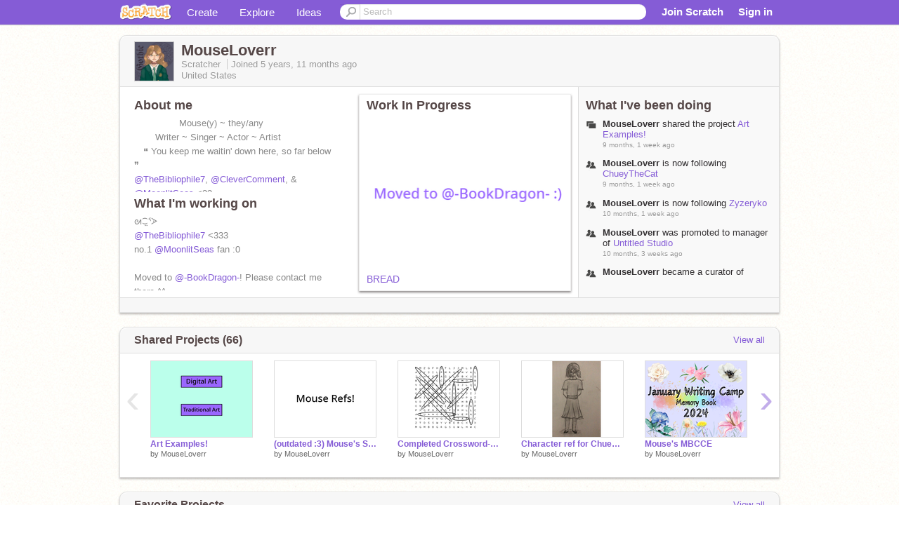

--- FILE ---
content_type: text/html; charset=utf-8
request_url: https://scratch.mit.edu/users/MouseLoverr/
body_size: 15149
content:

<!DOCTYPE html>

<html>
  <head>
  
    <!-- Google Tag Manager -->
    <script>(function(w,d,s,l,i){w[l]=w[l]||[];w[l].push({'gtm.start':
      new Date().getTime(),event:'gtm.js'});var f=d.getElementsByTagName(s)[0],
      j=d.createElement(s),dl=l!='dataLayer'?'&l='+l:'';j.async=true;j.src=
      'https://www.googletagmanager.com/gtm.js?id='+i+dl+'';f.parentNode.insertBefore(j,f);
      })(window,document,'script','dataLayer','GTM-NBMRDKQ');</script>
    <!-- End Google Tag Manager -->
  
  <meta http-equiv="X-UA-Compatible" content="IE=Edge" />
     
    <meta name="google-site-verification" content="m_3TAXDreGTFyoYnEmU9mcKB4Xtw5mw6yRkuJtXRKxM" />
    <title>MouseLoverr on Scratch</title>
    

<meta name="description" content="MouseLoverr on Scratch" />

    <link rel="stylesheet" href="//cdn.scratch.mit.edu/scratchr2/static/__4e0742d12e7ec27fbe5c4d5078faf541__/vendor/redmond/jquery.ui.all.css" />
    
        <link href="//cdn.scratch.mit.edu/scratchr2/static/__4e0742d12e7ec27fbe5c4d5078faf541__/css/main.css" rel="stylesheet" type="text/css" />
   
   <link rel="stylesheet" href="//cdn.scratch.mit.edu/scratchr2/static/__4e0742d12e7ec27fbe5c4d5078faf541__//css/handheld.css" media="handheld, only screen and (max-device-width:480px)"/>

    
<!-- templates/profiles/profile_detail.html block css -->
<link href="//cdn.scratch.mit.edu/scratchr2/static/__4e0742d12e7ec27fbe5c4d5078faf541__//css/pages/profile.css" rel="stylesheet" />
<link href="//cdn.scratch.mit.edu/scratchr2/static/__4e0742d12e7ec27fbe5c4d5078faf541__//vendor/redmond/jquery.ui.all.css" rel="stylesheet"/>
<link href="//cdn.scratch.mit.edu/scratchr2/static/__4e0742d12e7ec27fbe5c4d5078faf541__//css/modules/modal.css" rel="stylesheet"/>
<!-- end block css -->

    <script type="text/javascript" src="//cdn.scratch.mit.edu/scratchr2/static/__4e0742d12e7ec27fbe5c4d5078faf541__//js/jquery.min.js"></script>
    <script type="text/javascript" src="//cdn.scratch.mit.edu/scratchr2/static/__4e0742d12e7ec27fbe5c4d5078faf541__/js/lib/underscore-min.js"></script>
    <script type="text/javascript" src="//cdn.scratch.mit.edu/scratchr2/static/__4e0742d12e7ec27fbe5c4d5078faf541__//js/gaq-ga4.js"></script>
    <script>
      window.console||(window.console={log:$.noop,error:$.noop,debug:$.noop}); // ensure console fails gracefully when missing
      var sessionCookieName = 'scratchsessionsid';
      
      
      
      

    </script>
    <script type="text/javascript">
        function getCookie(name) {
            var cookieValue = null;
            if (document.cookie && document.cookie != '') {
                var cookies = document.cookie.split(';');
                for (var i = 0; i < cookies.length; i++) {
                    var cookie = jQuery.trim(cookies[i]);
                    // Does this cookie string begin with the name we want?
                    if (cookie.substring(0, name.length + 1) == (name + '=')) {
                        cookieValue = decodeURIComponent(cookie.substring(name.length + 1));
                        break;
                    }
                }
            }
            return cookieValue;
        }

        function setCookie(name, value, days) {
            var expires;

            if (days) {
                var date = new Date();
                date.setTime(date.getTime() + (days * 24 * 60 * 60 * 1000));
                expires = "; expires=" + date.toGMTString();
            } else {
                expires = "";
            }
            document.cookie = escape(name) + "=" + escape(value) + expires + "; path=/";
        }
    </script>
    
  <script>
    

var Scratch = Scratch || {};
Scratch.INIT_DATA = Scratch.INIT_DATA || {};



Scratch.INIT_DATA.ADMIN = false;
Scratch.INIT_DATA.LOGGED_IN_USER = {
  
  options: {
    
    
  

  


  }
};

Scratch.INIT_DATA.project_comments_enabled = true;
Scratch.INIT_DATA.gallery_comments_enabled = true;
Scratch.INIT_DATA.userprofile_comments_enabled = true;

Scratch.INIT_DATA.BROWSERS_SUPPORTED = {

  chrome: 35,
  firefox: 31,
  msie: 8,
  safari: 7
};

Scratch.INIT_DATA.TEMPLATE_CUES = {

  unsupported_browser: true,
  welcome: true,
  confirmed_email: false
};




Scratch.INIT_DATA.PROFILE = {
  model: {
    id: 'MouseLoverr',
    userId: 56773692,
    username: 'MouseLoverr',
    thumbnail_url: '//uploads.scratch.mit.edu/users/avatars/56773692.png',
    comments_allowed: false
  },
  related_counts: {
  }
   
  ,featuredProject: {
    title: 'BREAD ',
    id: 854399651, 
    creator: 'MouseLoverr',
    isPublished: true,
  },
  featuredProjectLabel: "Work In Progress"
 
}  
Scratch.INIT_DATA.ADMIN_PANEL = {
  'adminURL': '/users/MouseLoverr/admin/'
}




Scratch.INIT_DATA.IS_IP_BANNED = false;

Scratch.INIT_DATA.GLOBAL_URLS = {
  'media_url': '//uploads.scratch.mit.edu/',
  'static_url': '//cdn.scratch.mit.edu/scratchr2/static/__4e0742d12e7ec27fbe5c4d5078faf541__/',
  'static_path': '/scratchr2/static/__4e0742d12e7ec27fbe5c4d5078faf541__/'
}

Scratch.INIT_DATA.IS_SOCIAL = false;

  </script>


    <meta property="og:type" content="website" />
    
    <meta property="og:description" content="Make games, stories and interactive art with Scratch. (scratch.mit.edu)"/>
    

    
    <meta property="og:title" content="Scratch - Imagine, Program, Share"/>
    <meta property="og:url" content="https://scratch.mit.edu/users/MouseLoverr/" />
    

  </head>

  <body class="" >
  
    <!-- Google Tag Manager (noscript) -->
    <noscript><iframe src="https://www.googletagmanager.com/ns.html?id=GTM-NBMRDKQ" height="0" width="0" style="display:none;visibility:hidden"></iframe></noscript>
    <!-- End Google Tag Manager (noscript) -->
  
  <!--[if lte IE 8]>
  <div class="unsupported-browser banner" data-cue="unsupported_browser">
    <div class="container">
      <span>Scratch supports Internet Explorer 9+. We suggest you upgrade to <a href="/info/faq/#requirements">a supported browser</a>, <a href="/scratch2download/">download the offline editor</a>, or <a href="https://en.scratch-wiki.info/wiki/List_of_Bug_Workarounds">read about common workarounds</a>.</span>
    </div>
  </div>
  <![endif]-->
    <div id="pagewrapper">
      
      
      <div id="topnav" >
      <div class="innerwrap">
        <div class="container">
          <a href="/" class="logo"><span class="scratch"></span></a>
          <ul class="site-nav">
            <li><a id="project-create" href="/projects/editor/?tip_bar=home">Create</a></li><li><a href="/explore/projects/all">Explore</a></li><li class="last"><a href="/ideas">Ideas</a></li>
          </ul>
          
          <form class="search" action="/search/projects" method="get" class="search">
            <input type="submit" class="glass" value="">
            
	          <input id="search-input" type="text" placeholder="Search" name="q" >
          </form>
          
          <ul class="account-nav"></ul>
          <script type="text/template" id="template-account-nav-logged-out">
          <ul class="account-nav" >
              <li class="join-scratch"><a href="/join">Join Scratch</a></li><li id="login-dropdown" class="sign-in dropdown"><span data-toggle="dropdown" class="dropdown-toggle"><span>Sign in</span></span><div class="popover bottom dropdown-menu"><div class="arrow"></div><div class="popover-content" ><form method="post" id="login" action="#"><label for="username">Username</label><input type="text" id="login_dropdown_username" name="username" maxlength="30" class="wide username" /><label for="password" class="password">Password</label><input type="password" name="password" class="wide password" /><div class="ajax-loader" style="display:none; float: left;"></div><button type="submit">Sign in</button><span class="forgot-password"><a href="/accounts/password_reset/">Need help?</a></span><div class="error"></div></form></div></div></li><li data-control="modal-login" class="sign-in mobile"><span>Sign in</span></li>
          </ul>
          </script>
          <script type="text/template" id="template-account-nav-logged-in">
          <ul class="account-nav logged-in"><li class="messages"><a title="messages - updates and notices" href="/messages" class="messages-icon"><span class="notificationsCount none">0</span></a></li><li class="my-stuff"><a title="my stuff - manage projects and studios" href="/mystuff/" class="mystuff-icon"></a></li><li class="logged-in-user dropdown"><span class="user-name dropdown-toggle" data-toggle="dropdown"><% if (LOGGED_IN_USER.model.membership_avatar_badge){ %><div class="avatar-badge-wrapper"><img class="user-icon avatar-badge" src="<%- LOGGED_IN_USER.model.thumbnail_url %>" width="24" height="24"></div><% } else { %><img class="user-icon" src="<%- LOGGED_IN_USER.model.thumbnail_url %>" width="24" height="24"><% } %><%- LOGGED_IN_USER.model.username_truncated %><span class="caret"></span></span><div class="dropdown-menu blue" ><ul class="user-nav"><li><a href="<%- LOGGED_IN_USER.model.profile_url %>">Profile</a></li><li><a href="/mystuff/">My Stuff</a></li><% if (LOGGED_IN_USER.model.is_educator){ %><li><a href="/educators/classes/">My Classes</a></li><% } %><% if (LOGGED_IN_USER.model.is_student){ %><li><a href="/classes/<%- LOGGED_IN_USER.model.classroom_id %>/">My Class</a></li><% } %><li><a href="/accounts/settings/">Account settings</a></li><li id="logout" class="logout divider"><form method="post" action="/accounts/logout/"><input type='hidden' name='csrfmiddlewaretoken' value='JlnLvpad6hOJsEDpZXoLKkoojZrIlxSR' /><input type="submit" value="Sign out"></form></li></ul></div></li></ul>
          </script>
          <script type="text/javascript" src="//cdn.scratch.mit.edu/scratchr2/static/__4e0742d12e7ec27fbe5c4d5078faf541__/js/account-nav.js"></script>
        </div>
        <iframe class="iframeshim" frameborder="0" scrolling="no"><html><head></head><body></body></html></iframe>
      </div><!-- innerwrap -->
      </div>
        

      <div class="privacy-update banner" style="display:none;">
        <div class="container">
          <span>The Scratch privacy policy has been updated, effective May 25, 2023. You can see the new policy <a href="https://mitscratch.freshdesk.com/en/support/solutions/articles/4000219339-privacy-policy">here</a>.</span>
          <div class="close">x</div>
        </div>
      </div>

      <div class="confirm-email banner" data-cue="confirmed_email" style="display:none;">
        <div class="container">
          <span><a id="confirm-email-popup" href="#">Confirm your email</a> to enable sharing. <a href="/info/faq/#accounts">Having trouble?</a></span>
          <div class="close">x</div>
        </div>
      </div>

      <div class="email-outage banner" style="display:none; background-color:#FF661A;">
        <div class="container">
          <span>We are experiencing a disruption with email delivery. If you are not receiving emails from us, please try after 8am EST.</span>
          <div class="close">x</div>
        </div>
      </div>

        
        <div class="container" id="content">
        <div id="alert-view"></div>
        


  

<!-- templates/profiles/profile_detail.html block main-content -->
<div class="box" id="profile-data">
  <div class="box-head">
    <form id="profile-avatar" class="portrait">
      <div class="avatar">
      <a href="/users/MouseLoverr/">
        <img src="//cdn2.scratch.mit.edu/get_image/user/56773692_60x60.png" width="55" height="55"/>
        <div class="loading-img s48"></div>
      </a>
      
    </div>
    </form>
    <div class="header-text">
      <h2>MouseLoverr</h2>
      <p class="profile-details">
      
      <span class="group">
        Scratcher
         
        
      </span> 
      Joined <span title="2020-02-07">5 years, 11 months</span> ago
      <span class="location">United States</span>
      </p>
    </div>
    
    
  </div>
  <div class="box-content" id="profile-box">
    <div class="action-bar">
      <div id="alert-view" class="">
      </div>
    </div>
    <div class="inner clearfix">
      <div class="user-content">
        <div id="user-details" class="about">
          <div class="loading-img s48"></div>
          <h3>About me</h3>
          
            <div id="bio-readonly" class="read-only">
              <div class="viewport">
                <p class="overview">       Mouse(y) ~ they/any<br />   Writer ~ Singer ~ Actor ~ Artist <br /> ❝ You keep me waitin&#39; down here, so far below ❞<br /> <a href="/users/TheBibliophile7">@TheBibliophile7</a>,  <a href="/users/CleverComment">@CleverComment</a>, &amp;  <a href="/users/MoonlitSeas">@MoonlitSeas</a> &lt;33</p>
              </div>
            </div>
          

          <h3>What I'm working on</h3>
          
          <div id="status-readonly" class="read-only">
            <div class="viewport">
              <p class="overview">ᘛ⁐̤ᕐᐷ <br /> <a href="/users/TheBibliophile7">@TheBibliophile7</a> &lt;333<br />no.1  <a href="/users/MoonlitSeas">@MoonlitSeas</a> fan :0<br /><br />Moved to  <a href="/users/-BookDragon-">@-BookDragon-</a>! Please contact me there ^^<br />stunning pfp by Veni! &lt;3333<br /><br />Writing Thread:<br /><a href="https://scratch.mit.edu/discuss/topic/695435/">https://scratch.mit.edu/discuss/topic/695435/</a></p>
            </div>
          </div>
          
        </div>

        
            <div class="player">
                <h3 class="featured-project-heading">Work In Progress</h3>
                <div class="stage" style="width: 282px;">
                    <a href="/projects/854399651/" id="featured-project">
                        <img src="//cdn2.scratch.mit.edu/get_image/project/854399651_282x210.png" width="282" height="210" alt="Featured project"/>
                        
                    </a>
                </div>
                <span class="title">
                    <a class="project-name" href="/projects/854399651/">BREAD </a>
                </span>

            </div>
        
      </div>
        <div class="doing">
            <h3>What I've been doing</h3>
          <div id="activity-feed">
          </div>
        </div>
    </div>
  </div>
  <div class="footer">
  
  </div>
</div>
<div class="profile-box-footer-module" id="profile-box-footer">
</div>




<div class="box slider-carousel-container prevent-select" >
  <div class="box-head">
      <h4>Shared Projects (66)</h4>
    <a href="/users/MouseLoverr/projects/" data-control="view-all">View all</a>
  </div>
  <div class="box-content slider-carousel horizontal" id="shared">
    
    <div class="viewport">
      <ul class="scroll-content">
      
        










<!-- templates/carousel/project-thumb.html -->
<li class="project thumb item">
  <a href="/projects/1161125509/">
    <img class="lazy image" data-original="//cdn2.scratch.mit.edu/get_image/project/1161125509_144x108.png" width="144" height="108" />
  </a>
  <span class="title">
    <a href="/projects/1161125509/">Art Examples!</a>
  </span>
  <span class="owner" >
      
        
            by <a href="/users/MouseLoverr/">MouseLoverr</a>
            <!-- 
              When rendered from the profile page, we have `profile` in the context.
              We only want to hide the membership label from the project thumbnail
              when displayed from the profile page on the user's own profile.
              The purpose is to reduce visual overload from membership elements.
            -->
            
        
      
  </span>
  
</li>
<!-- end templates/carousel/project-thumb.html -->




      
        










<!-- templates/carousel/project-thumb.html -->
<li class="project thumb item">
  <a href="/projects/965786641/">
    <img class="lazy image" data-original="//cdn2.scratch.mit.edu/get_image/project/965786641_144x108.png" width="144" height="108" />
  </a>
  <span class="title">
    <a href="/projects/965786641/">(outdated :3) Mouse&#39;s Selfsona Ref &lt;33</a>
  </span>
  <span class="owner" >
      
        
            by <a href="/users/MouseLoverr/">MouseLoverr</a>
            <!-- 
              When rendered from the profile page, we have `profile` in the context.
              We only want to hide the membership label from the project thumbnail
              when displayed from the profile page on the user's own profile.
              The purpose is to reduce visual overload from membership elements.
            -->
            
        
      
  </span>
  
</li>
<!-- end templates/carousel/project-thumb.html -->




      
        










<!-- templates/carousel/project-thumb.html -->
<li class="project thumb item">
  <a href="/projects/957388496/">
    <img class="lazy image" data-original="//cdn2.scratch.mit.edu/get_image/project/957388496_144x108.png" width="144" height="108" />
  </a>
  <span class="title">
    <a href="/projects/957388496/">Completed Crossword--JWC Astronaut Cabin Activity </a>
  </span>
  <span class="owner" >
      
        
            by <a href="/users/MouseLoverr/">MouseLoverr</a>
            <!-- 
              When rendered from the profile page, we have `profile` in the context.
              We only want to hide the membership label from the project thumbnail
              when displayed from the profile page on the user's own profile.
              The purpose is to reduce visual overload from membership elements.
            -->
            
        
      
  </span>
  
</li>
<!-- end templates/carousel/project-thumb.html -->




      
        










<!-- templates/carousel/project-thumb.html -->
<li class="project thumb item">
  <a href="/projects/957078164/">
    <img class="lazy image" data-original="//cdn2.scratch.mit.edu/get_image/project/957078164_144x108.png" width="144" height="108" />
  </a>
  <span class="title">
    <a href="/projects/957078164/">Character ref for Chuey!!!</a>
  </span>
  <span class="owner" >
      
        
            by <a href="/users/MouseLoverr/">MouseLoverr</a>
            <!-- 
              When rendered from the profile page, we have `profile` in the context.
              We only want to hide the membership label from the project thumbnail
              when displayed from the profile page on the user's own profile.
              The purpose is to reduce visual overload from membership elements.
            -->
            
        
      
  </span>
  
</li>
<!-- end templates/carousel/project-thumb.html -->




      
        










<!-- templates/carousel/project-thumb.html -->
<li class="project thumb item">
  <a href="/projects/952388194/">
    <img class="lazy image" data-original="//cdn2.scratch.mit.edu/get_image/project/952388194_144x108.png" width="144" height="108" />
  </a>
  <span class="title">
    <a href="/projects/952388194/">Mouse&#39;s MBCCE</a>
  </span>
  <span class="owner" >
      
        
            by <a href="/users/MouseLoverr/">MouseLoverr</a>
            <!-- 
              When rendered from the profile page, we have `profile` in the context.
              We only want to hide the membership label from the project thumbnail
              when displayed from the profile page on the user's own profile.
              The purpose is to reduce visual overload from membership elements.
            -->
            
        
      
  </span>
  
</li>
<!-- end templates/carousel/project-thumb.html -->




      
        










<!-- templates/carousel/project-thumb.html -->
<li class="project thumb item">
  <a href="/projects/949764828/">
    <img class="lazy image" data-original="//cdn2.scratch.mit.edu/get_image/project/949764828_144x108.png" width="144" height="108" />
  </a>
  <span class="title">
    <a href="/projects/949764828/">JWC Daily Because Forums Are Broken. Again.</a>
  </span>
  <span class="owner" >
      
        
            by <a href="/users/MouseLoverr/">MouseLoverr</a>
            <!-- 
              When rendered from the profile page, we have `profile` in the context.
              We only want to hide the membership label from the project thumbnail
              when displayed from the profile page on the user's own profile.
              The purpose is to reduce visual overload from membership elements.
            -->
            
        
      
  </span>
  
</li>
<!-- end templates/carousel/project-thumb.html -->




      
        










<!-- templates/carousel/project-thumb.html -->
<li class="project thumb item">
  <a href="/projects/930116153/">
    <img class="lazy image" data-original="//cdn2.scratch.mit.edu/get_image/project/930116153_144x108.png" width="144" height="108" />
  </a>
  <span class="title">
    <a href="/projects/930116153/">OTAPs for Starry Dino!</a>
  </span>
  <span class="owner" >
      
        
            by <a href="/users/MouseLoverr/">MouseLoverr</a>
            <!-- 
              When rendered from the profile page, we have `profile` in the context.
              We only want to hide the membership label from the project thumbnail
              when displayed from the profile page on the user's own profile.
              The purpose is to reduce visual overload from membership elements.
            -->
            
        
      
  </span>
  
</li>
<!-- end templates/carousel/project-thumb.html -->




      
        










<!-- templates/carousel/project-thumb.html -->
<li class="project thumb item">
  <a href="/projects/932012897/">
    <img class="lazy image" data-original="//cdn2.scratch.mit.edu/get_image/project/932012897_144x108.png" width="144" height="108" />
  </a>
  <span class="title">
    <a href="/projects/932012897/">11/28/23 Daily </a>
  </span>
  <span class="owner" >
      
        
            by <a href="/users/MouseLoverr/">MouseLoverr</a>
            <!-- 
              When rendered from the profile page, we have `profile` in the context.
              We only want to hide the membership label from the project thumbnail
              when displayed from the profile page on the user's own profile.
              The purpose is to reduce visual overload from membership elements.
            -->
            
        
      
  </span>
  
</li>
<!-- end templates/carousel/project-thumb.html -->




      
        










<!-- templates/carousel/project-thumb.html -->
<li class="project thumb item">
  <a href="/projects/927582901/">
    <img class="lazy image" data-original="//cdn2.scratch.mit.edu/get_image/project/927582901_144x108.png" width="144" height="108" />
  </a>
  <span class="title">
    <a href="/projects/927582901/">Mouse&#39;s Novel - Characters, Plot, and Mini Contest-thingy</a>
  </span>
  <span class="owner" >
      
        
            by <a href="/users/MouseLoverr/">MouseLoverr</a>
            <!-- 
              When rendered from the profile page, we have `profile` in the context.
              We only want to hide the membership label from the project thumbnail
              when displayed from the profile page on the user's own profile.
              The purpose is to reduce visual overload from membership elements.
            -->
            
        
      
  </span>
  
</li>
<!-- end templates/carousel/project-thumb.html -->




      
        










<!-- templates/carousel/project-thumb.html -->
<li class="project thumb item">
  <a href="/projects/926807190/">
    <img class="lazy image" data-original="//cdn2.scratch.mit.edu/get_image/project/926807190_144x108.png" width="144" height="108" />
  </a>
  <span class="title">
    <a href="/projects/926807190/">Mouse&#39;s MBCCE</a>
  </span>
  <span class="owner" >
      
        
            by <a href="/users/MouseLoverr/">MouseLoverr</a>
            <!-- 
              When rendered from the profile page, we have `profile` in the context.
              We only want to hide the membership label from the project thumbnail
              when displayed from the profile page on the user's own profile.
              The purpose is to reduce visual overload from membership elements.
            -->
            
        
      
  </span>
  
</li>
<!-- end templates/carousel/project-thumb.html -->




      
        










<!-- templates/carousel/project-thumb.html -->
<li class="project thumb item">
  <a href="/projects/924646953/">
    <img class="lazy image" data-original="//cdn2.scratch.mit.edu/get_image/project/924646953_144x108.png" width="144" height="108" />
  </a>
  <span class="title">
    <a href="/projects/924646953/">Mouse Refs &lt;3 </a>
  </span>
  <span class="owner" >
      
        
            by <a href="/users/MouseLoverr/">MouseLoverr</a>
            <!-- 
              When rendered from the profile page, we have `profile` in the context.
              We only want to hide the membership label from the project thumbnail
              when displayed from the profile page on the user's own profile.
              The purpose is to reduce visual overload from membership elements.
            -->
            
        
      
  </span>
  
</li>
<!-- end templates/carousel/project-thumb.html -->




      
        










<!-- templates/carousel/project-thumb.html -->
<li class="project thumb item">
  <a href="/projects/897800820/">
    <img class="lazy image" data-original="//cdn2.scratch.mit.edu/get_image/project/897800820_144x108.png" width="144" height="108" />
  </a>
  <span class="title">
    <a href="/projects/897800820/">Sci-Fi Survivors ж Matching PFPs</a>
  </span>
  <span class="owner" >
      
        
            by <a href="/users/MouseLoverr/">MouseLoverr</a>
            <!-- 
              When rendered from the profile page, we have `profile` in the context.
              We only want to hide the membership label from the project thumbnail
              when displayed from the profile page on the user's own profile.
              The purpose is to reduce visual overload from membership elements.
            -->
            
        
      
  </span>
  
</li>
<!-- end templates/carousel/project-thumb.html -->




      
        










<!-- templates/carousel/project-thumb.html -->
<li class="project thumb item">
  <a href="/projects/915684841/">
    <img class="lazy image" data-original="//cdn2.scratch.mit.edu/get_image/project/915684841_144x108.png" width="144" height="108" />
  </a>
  <span class="title">
    <a href="/projects/915684841/">Sci-Fi Survivors ж Cabin Guide SWC November 2023</a>
  </span>
  <span class="owner" >
      
        
            by <a href="/users/MouseLoverr/">MouseLoverr</a>
            <!-- 
              When rendered from the profile page, we have `profile` in the context.
              We only want to hide the membership label from the project thumbnail
              when displayed from the profile page on the user's own profile.
              The purpose is to reduce visual overload from membership elements.
            -->
            
        
      
  </span>
  
</li>
<!-- end templates/carousel/project-thumb.html -->




      
        










<!-- templates/carousel/project-thumb.html -->
<li class="project thumb item">
  <a href="/projects/904416737/">
    <img class="lazy image" data-original="//cdn2.scratch.mit.edu/get_image/project/904416737_144x108.png" width="144" height="108" />
  </a>
  <span class="title">
    <a href="/projects/904416737/">Mouse&#39;s Halloween Costume (reshared with every update)</a>
  </span>
  <span class="owner" >
      
        
            by <a href="/users/MouseLoverr/">MouseLoverr</a>
            <!-- 
              When rendered from the profile page, we have `profile` in the context.
              We only want to hide the membership label from the project thumbnail
              when displayed from the profile page on the user's own profile.
              The purpose is to reduce visual overload from membership elements.
            -->
            
        
      
  </span>
  
</li>
<!-- end templates/carousel/project-thumb.html -->




      
        










<!-- templates/carousel/project-thumb.html -->
<li class="project thumb item">
  <a href="/projects/902496576/">
    <img class="lazy image" data-original="//cdn2.scratch.mit.edu/get_image/project/902496576_144x108.png" width="144" height="108" />
  </a>
  <span class="title">
    <a href="/projects/902496576/">accepted :0 Prism △ Mouse&#39;s SRC Leader App</a>
  </span>
  <span class="owner" >
      
        
            by <a href="/users/MouseLoverr/">MouseLoverr</a>
            <!-- 
              When rendered from the profile page, we have `profile` in the context.
              We only want to hide the membership label from the project thumbnail
              when displayed from the profile page on the user's own profile.
              The purpose is to reduce visual overload from membership elements.
            -->
            
        
      
  </span>
  
</li>
<!-- end templates/carousel/project-thumb.html -->




      
        










<!-- templates/carousel/project-thumb.html -->
<li class="project thumb item">
  <a href="/projects/898652968/">
    <img class="lazy image" data-original="//cdn2.scratch.mit.edu/get_image/project/898652968_144x108.png" width="144" height="108" />
  </a>
  <span class="title">
    <a href="/projects/898652968/">Mouse&#39;s Dog :0</a>
  </span>
  <span class="owner" >
      
        
            by <a href="/users/MouseLoverr/">MouseLoverr</a>
            <!-- 
              When rendered from the profile page, we have `profile` in the context.
              We only want to hide the membership label from the project thumbnail
              when displayed from the profile page on the user's own profile.
              The purpose is to reduce visual overload from membership elements.
            -->
            
        
      
  </span>
  
</li>
<!-- end templates/carousel/project-thumb.html -->




      
        










<!-- templates/carousel/project-thumb.html -->
<li class="project thumb item">
  <a href="/projects/888902607/">
    <img class="lazy image" data-original="//cdn2.scratch.mit.edu/get_image/project/888902607_144x108.png" width="144" height="108" />
  </a>
  <span class="title">
    <a href="/projects/888902607/">Leader App Art Preview </a>
  </span>
  <span class="owner" >
      
        
            by <a href="/users/MouseLoverr/">MouseLoverr</a>
            <!-- 
              When rendered from the profile page, we have `profile` in the context.
              We only want to hide the membership label from the project thumbnail
              when displayed from the profile page on the user's own profile.
              The purpose is to reduce visual overload from membership elements.
            -->
            
        
      
  </span>
  
</li>
<!-- end templates/carousel/project-thumb.html -->




      
        










<!-- templates/carousel/project-thumb.html -->
<li class="project thumb item">
  <a href="/projects/888467902/">
    <img class="lazy image" data-original="//cdn2.scratch.mit.edu/get_image/project/888467902_144x108.png" width="144" height="108" />
  </a>
  <span class="title">
    <a href="/projects/888467902/">Announcement &gt;:3</a>
  </span>
  <span class="owner" >
      
        
            by <a href="/users/MouseLoverr/">MouseLoverr</a>
            <!-- 
              When rendered from the profile page, we have `profile` in the context.
              We only want to hide the membership label from the project thumbnail
              when displayed from the profile page on the user's own profile.
              The purpose is to reduce visual overload from membership elements.
            -->
            
        
      
  </span>
  
</li>
<!-- end templates/carousel/project-thumb.html -->




      
        










<!-- templates/carousel/project-thumb.html -->
<li class="project thumb item">
  <a href="/projects/873527633/">
    <img class="lazy image" data-original="//cdn2.scratch.mit.edu/get_image/project/873527633_144x108.png" width="144" height="108" />
  </a>
  <span class="title">
    <a href="/projects/873527633/">Mouse Draws an Eye</a>
  </span>
  <span class="owner" >
      
        
            by <a href="/users/MouseLoverr/">MouseLoverr</a>
            <!-- 
              When rendered from the profile page, we have `profile` in the context.
              We only want to hide the membership label from the project thumbnail
              when displayed from the profile page on the user's own profile.
              The purpose is to reduce visual overload from membership elements.
            -->
            
        
      
  </span>
  
</li>
<!-- end templates/carousel/project-thumb.html -->




      
        










<!-- templates/carousel/project-thumb.html -->
<li class="project thumb item">
  <a href="/projects/872564238/">
    <img class="lazy image" data-original="//cdn2.scratch.mit.edu/get_image/project/872564238_144x108.png" width="144" height="108" />
  </a>
  <span class="title">
    <a href="/projects/872564238/">Lies ~ Original Song</a>
  </span>
  <span class="owner" >
      
        
            by <a href="/users/MouseLoverr/">MouseLoverr</a>
            <!-- 
              When rendered from the profile page, we have `profile` in the context.
              We only want to hide the membership label from the project thumbnail
              when displayed from the profile page on the user's own profile.
              The purpose is to reduce visual overload from membership elements.
            -->
            
        
      
  </span>
  
</li>
<!-- end templates/carousel/project-thumb.html -->




      
      </ul>
    </div>
    
  </div>
</div>



<div class="box slider-carousel-container prevent-select" >
  <div class="box-head">
      <h4>Favorite Projects</h4>
    <a href="/users/MouseLoverr/favorites/" data-control="view-all">View all</a>
  </div>
  <div class="box-content slider-carousel horizontal" id="favorites">
    
    <div class="viewport">
      <ul class="scroll-content">
      
        










<!-- templates/carousel/project-thumb.html -->
<li class="project thumb item">
  <a href="/projects/507595168/">
    <img class="lazy image" data-original="//cdn2.scratch.mit.edu/get_image/project/507595168_144x108.png" width="144" height="108" />
  </a>
  <span class="title">
    <a href="/projects/507595168/">⚜︎</a>
  </span>
  <span class="owner" >
      
        
            by <a href="/users/bubble-aesthetics/">bubble-aesthetics</a>
            <!-- 
              When rendered from the profile page, we have `profile` in the context.
              We only want to hide the membership label from the project thumbnail
              when displayed from the profile page on the user's own profile.
              The purpose is to reduce visual overload from membership elements.
            -->
            
        
      
  </span>
  
</li>
<!-- end templates/carousel/project-thumb.html -->




      
        










<!-- templates/carousel/project-thumb.html -->
<li class="project thumb item">
  <a href="/projects/507594451/">
    <img class="lazy image" data-original="//cdn2.scratch.mit.edu/get_image/project/507594451_144x108.png" width="144" height="108" />
  </a>
  <span class="title">
    <a href="/projects/507594451/">⚜︎</a>
  </span>
  <span class="owner" >
      
        
            by <a href="/users/bubble-aesthetics/">bubble-aesthetics</a>
            <!-- 
              When rendered from the profile page, we have `profile` in the context.
              We only want to hide the membership label from the project thumbnail
              when displayed from the profile page on the user's own profile.
              The purpose is to reduce visual overload from membership elements.
            -->
            
        
      
  </span>
  
</li>
<!-- end templates/carousel/project-thumb.html -->




      
        










<!-- templates/carousel/project-thumb.html -->
<li class="project thumb item">
  <a href="/projects/507594201/">
    <img class="lazy image" data-original="//cdn2.scratch.mit.edu/get_image/project/507594201_144x108.png" width="144" height="108" />
  </a>
  <span class="title">
    <a href="/projects/507594201/">⚜︎</a>
  </span>
  <span class="owner" >
      
        
            by <a href="/users/bubble-aesthetics/">bubble-aesthetics</a>
            <!-- 
              When rendered from the profile page, we have `profile` in the context.
              We only want to hide the membership label from the project thumbnail
              when displayed from the profile page on the user's own profile.
              The purpose is to reduce visual overload from membership elements.
            -->
            
        
      
  </span>
  
</li>
<!-- end templates/carousel/project-thumb.html -->




      
        










<!-- templates/carousel/project-thumb.html -->
<li class="project thumb item">
  <a href="/projects/507594808/">
    <img class="lazy image" data-original="//cdn2.scratch.mit.edu/get_image/project/507594808_144x108.png" width="144" height="108" />
  </a>
  <span class="title">
    <a href="/projects/507594808/">⚜︎</a>
  </span>
  <span class="owner" >
      
        
            by <a href="/users/bubble-aesthetics/">bubble-aesthetics</a>
            <!-- 
              When rendered from the profile page, we have `profile` in the context.
              We only want to hide the membership label from the project thumbnail
              when displayed from the profile page on the user's own profile.
              The purpose is to reduce visual overload from membership elements.
            -->
            
        
      
  </span>
  
</li>
<!-- end templates/carousel/project-thumb.html -->




      
        










<!-- templates/carousel/project-thumb.html -->
<li class="project thumb item">
  <a href="/projects/944206859/">
    <img class="lazy image" data-original="//cdn2.scratch.mit.edu/get_image/project/944206859_144x108.png" width="144" height="108" />
  </a>
  <span class="title">
    <a href="/projects/944206859/">swc leader apps ᨒ march 2024</a>
  </span>
  <span class="owner" >
      
        
            by <a href="/users/Luna-Lovegood-LOL/">Luna-Lovegood-LOL</a>
            <!-- 
              When rendered from the profile page, we have `profile` in the context.
              We only want to hide the membership label from the project thumbnail
              when displayed from the profile page on the user's own profile.
              The purpose is to reduce visual overload from membership elements.
            -->
            
        
      
  </span>
  
</li>
<!-- end templates/carousel/project-thumb.html -->




      
        










<!-- templates/carousel/project-thumb.html -->
<li class="project thumb item">
  <a href="/projects/942007304/">
    <img class="lazy image" data-original="//cdn2.scratch.mit.edu/get_image/project/942007304_144x108.png" width="144" height="108" />
  </a>
  <span class="title">
    <a href="/projects/942007304/">swc results ‧₊˚ ☽ november ‘23</a>
  </span>
  <span class="owner" >
      
        
            by <a href="/users/Luna-Lovegood-LOL/">Luna-Lovegood-LOL</a>
            <!-- 
              When rendered from the profile page, we have `profile` in the context.
              We only want to hide the membership label from the project thumbnail
              when displayed from the profile page on the user's own profile.
              The purpose is to reduce visual overload from membership elements.
            -->
            
        
      
  </span>
  
</li>
<!-- end templates/carousel/project-thumb.html -->




      
        










<!-- templates/carousel/project-thumb.html -->
<li class="project thumb item">
  <a href="/projects/902624075/">
    <img class="lazy image" data-original="//cdn2.scratch.mit.edu/get_image/project/902624075_144x108.png" width="144" height="108" />
  </a>
  <span class="title">
    <a href="/projects/902624075/">❖ summer &#39;23 art dump!</a>
  </span>
  <span class="owner" >
      
        
            by <a href="/users/Luna-Lovegood-LOL/">Luna-Lovegood-LOL</a>
            <!-- 
              When rendered from the profile page, we have `profile` in the context.
              We only want to hide the membership label from the project thumbnail
              when displayed from the profile page on the user's own profile.
              The purpose is to reduce visual overload from membership elements.
            -->
            
        
      
  </span>
  
</li>
<!-- end templates/carousel/project-thumb.html -->




      
        










<!-- templates/carousel/project-thumb.html -->
<li class="project thumb item">
  <a href="/projects/934283573/">
    <img class="lazy image" data-original="//cdn2.scratch.mit.edu/get_image/project/934283573_144x108.png" width="144" height="108" />
  </a>
  <span class="title">
    <a href="/projects/934283573/">Iris&#39; Ultimate (Co)Leader Application Guide and Tips</a>
  </span>
  <span class="owner" >
      
        
            by <a href="/users/Eeveedonut/">Eeveedonut</a>
            <!-- 
              When rendered from the profile page, we have `profile` in the context.
              We only want to hide the membership label from the project thumbnail
              when displayed from the profile page on the user's own profile.
              The purpose is to reduce visual overload from membership elements.
            -->
            
        
      
  </span>
  
</li>
<!-- end templates/carousel/project-thumb.html -->




      
        










<!-- templates/carousel/project-thumb.html -->
<li class="project thumb item">
  <a href="/projects/931330597/">
    <img class="lazy image" data-original="//cdn2.scratch.mit.edu/get_image/project/931330597_144x108.png" width="144" height="108" />
  </a>
  <span class="title">
    <a href="/projects/931330597/">Mangoes &amp; Mayhem ✧ S1E1 - Starting Your Story </a>
  </span>
  <span class="owner" >
      
        
            by <a href="/users/Mangoes-and-Mayhem/">Mangoes-and-Mayhem</a>
            <!-- 
              When rendered from the profile page, we have `profile` in the context.
              We only want to hide the membership label from the project thumbnail
              when displayed from the profile page on the user's own profile.
              The purpose is to reduce visual overload from membership elements.
            -->
            
        
      
  </span>
  
</li>
<!-- end templates/carousel/project-thumb.html -->




      
        










<!-- templates/carousel/project-thumb.html -->
<li class="project thumb item">
  <a href="/projects/927185731/">
    <img class="lazy image" data-original="//cdn2.scratch.mit.edu/get_image/project/927185731_144x108.png" width="144" height="108" />
  </a>
  <span class="title">
    <a href="/projects/927185731/">hero || original song</a>
  </span>
  <span class="owner" >
      
        
            by <a href="/users/journiie/">journiie</a>
            <!-- 
              When rendered from the profile page, we have `profile` in the context.
              We only want to hide the membership label from the project thumbnail
              when displayed from the profile page on the user's own profile.
              The purpose is to reduce visual overload from membership elements.
            -->
            
        
      
  </span>
  
</li>
<!-- end templates/carousel/project-thumb.html -->




      
        










<!-- templates/carousel/project-thumb.html -->
<li class="project thumb item">
  <a href="/projects/933427565/">
    <img class="lazy image" data-original="//cdn2.scratch.mit.edu/get_image/project/933427565_144x108.png" width="144" height="108" />
  </a>
  <span class="title">
    <a href="/projects/933427565/">(BACK UPS OPEN!) JWC Camper Sign-Ups ❀ 2024</a>
  </span>
  <span class="owner" >
      
        
            by <a href="/users/Eeveedonut/">Eeveedonut</a>
            <!-- 
              When rendered from the profile page, we have `profile` in the context.
              We only want to hide the membership label from the project thumbnail
              when displayed from the profile page on the user's own profile.
              The purpose is to reduce visual overload from membership elements.
            -->
            
        
      
  </span>
  
</li>
<!-- end templates/carousel/project-thumb.html -->




      
        










<!-- templates/carousel/project-thumb.html -->
<li class="project thumb item">
  <a href="/projects/932803255/">
    <img class="lazy image" data-original="//cdn2.scratch.mit.edu/get_image/project/932803255_144x108.png" width="144" height="108" />
  </a>
  <span class="title">
    <a href="/projects/932803255/">OPEN - Professor Resumes - Pixiedust April 2024</a>
  </span>
  <span class="owner" >
      
        
            by <a href="/users/Xeniiko/">Xeniiko</a>
            <!-- 
              When rendered from the profile page, we have `profile` in the context.
              We only want to hide the membership label from the project thumbnail
              when displayed from the profile page on the user's own profile.
              The purpose is to reduce visual overload from membership elements.
            -->
            
        
      
  </span>
  
</li>
<!-- end templates/carousel/project-thumb.html -->




      
        










<!-- templates/carousel/project-thumb.html -->
<li class="project thumb item">
  <a href="/projects/929566229/">
    <img class="lazy image" data-original="//cdn2.scratch.mit.edu/get_image/project/929566229_144x108.png" width="144" height="108" />
  </a>
  <span class="title">
    <a href="/projects/929566229/">SWC Story Swap ✧ November &#39;23 Weekly Four</a>
  </span>
  <span class="owner" >
      
        
            by <a href="/users/--tranquility/">--tranquility</a>
            <!-- 
              When rendered from the profile page, we have `profile` in the context.
              We only want to hide the membership label from the project thumbnail
              when displayed from the profile page on the user's own profile.
              The purpose is to reduce visual overload from membership elements.
            -->
            
        
      
  </span>
  
</li>
<!-- end templates/carousel/project-thumb.html -->




      
        










<!-- templates/carousel/project-thumb.html -->
<li class="project thumb item">
  <a href="/projects/924507817/">
    <img class="lazy image" data-original="//cdn2.scratch.mit.edu/get_image/project/924507817_144x108.png" width="144" height="108" />
  </a>
  <span class="title">
    <a href="/projects/924507817/">rotating ota!  (2 new designs!)</a>
  </span>
  <span class="owner" >
      
        
            by <a href="/users/mossflower29/">mossflower29</a>
            <!-- 
              When rendered from the profile page, we have `profile` in the context.
              We only want to hide the membership label from the project thumbnail
              when displayed from the profile page on the user's own profile.
              The purpose is to reduce visual overload from membership elements.
            -->
            
        
      
  </span>
  
</li>
<!-- end templates/carousel/project-thumb.html -->




      
        










<!-- templates/carousel/project-thumb.html -->
<li class="project thumb item">
  <a href="/projects/897800820/">
    <img class="lazy image" data-original="//cdn2.scratch.mit.edu/get_image/project/897800820_144x108.png" width="144" height="108" />
  </a>
  <span class="title">
    <a href="/projects/897800820/">Sci-Fi Survivors ж Matching PFPs</a>
  </span>
  <span class="owner" >
      
        
            by <a href="/users/MouseLoverr/">MouseLoverr</a>
            <!-- 
              When rendered from the profile page, we have `profile` in the context.
              We only want to hide the membership label from the project thumbnail
              when displayed from the profile page on the user's own profile.
              The purpose is to reduce visual overload from membership elements.
            -->
            
        
      
  </span>
  
</li>
<!-- end templates/carousel/project-thumb.html -->




      
        










<!-- templates/carousel/project-thumb.html -->
<li class="project thumb item">
  <a href="/projects/914174102/">
    <img class="lazy image" data-original="//cdn2.scratch.mit.edu/get_image/project/914174102_144x108.png" width="144" height="108" />
  </a>
  <span class="title">
    <a href="/projects/914174102/">critiquitaire | swc november &#39;23</a>
  </span>
  <span class="owner" >
      
        
            by <a href="/users/-moonsily/">-moonsily</a>
            <!-- 
              When rendered from the profile page, we have `profile` in the context.
              We only want to hide the membership label from the project thumbnail
              when displayed from the profile page on the user's own profile.
              The purpose is to reduce visual overload from membership elements.
            -->
            
        
      
  </span>
  
</li>
<!-- end templates/carousel/project-thumb.html -->




      
        










<!-- templates/carousel/project-thumb.html -->
<li class="project thumb item">
  <a href="/projects/918963105/">
    <img class="lazy image" data-original="//cdn2.scratch.mit.edu/get_image/project/918963105_144x108.png" width="144" height="108" />
  </a>
  <span class="title">
    <a href="/projects/918963105/">word wars ☄ swc nov ‘23</a>
  </span>
  <span class="owner" >
      
        
            by <a href="/users/PoetryRobin/">PoetryRobin</a>
            <!-- 
              When rendered from the profile page, we have `profile` in the context.
              We only want to hide the membership label from the project thumbnail
              when displayed from the profile page on the user's own profile.
              The purpose is to reduce visual overload from membership elements.
            -->
            
        
      
  </span>
  
</li>
<!-- end templates/carousel/project-thumb.html -->




      
        










<!-- templates/carousel/project-thumb.html -->
<li class="project thumb item">
  <a href="/projects/915684841/">
    <img class="lazy image" data-original="//cdn2.scratch.mit.edu/get_image/project/915684841_144x108.png" width="144" height="108" />
  </a>
  <span class="title">
    <a href="/projects/915684841/">Sci-Fi Survivors ж Cabin Guide SWC November 2023</a>
  </span>
  <span class="owner" >
      
        
            by <a href="/users/MouseLoverr/">MouseLoverr</a>
            <!-- 
              When rendered from the profile page, we have `profile` in the context.
              We only want to hide the membership label from the project thumbnail
              when displayed from the profile page on the user's own profile.
              The purpose is to reduce visual overload from membership elements.
            -->
            
        
      
  </span>
  
</li>
<!-- end templates/carousel/project-thumb.html -->




      
        










<!-- templates/carousel/project-thumb.html -->
<li class="project thumb item">
  <a href="/projects/909467476/">
    <img class="lazy image" data-original="//cdn2.scratch.mit.edu/get_image/project/909467476_144x108.png" width="144" height="108" />
  </a>
  <span class="title">
    <a href="/projects/909467476/">project for mouse-</a>
  </span>
  <span class="owner" >
      
        
            by <a href="/users/Bxlla_Cxmps/">Bxlla_Cxmps</a>
            <!-- 
              When rendered from the profile page, we have `profile` in the context.
              We only want to hide the membership label from the project thumbnail
              when displayed from the profile page on the user's own profile.
              The purpose is to reduce visual overload from membership elements.
            -->
            
        
      
  </span>
  
</li>
<!-- end templates/carousel/project-thumb.html -->




      
        










<!-- templates/carousel/project-thumb.html -->
<li class="project thumb item">
  <a href="/projects/894688372/">
    <img class="lazy image" data-original="//cdn2.scratch.mit.edu/get_image/project/894688372_144x108.png" width="144" height="108" />
  </a>
  <span class="title">
    <a href="/projects/894688372/">Willow Walkers - Chapter 38</a>
  </span>
  <span class="owner" >
      
        
            by <a href="/users/-Quillow-/">-Quillow-</a>
            <!-- 
              When rendered from the profile page, we have `profile` in the context.
              We only want to hide the membership label from the project thumbnail
              when displayed from the profile page on the user's own profile.
              The purpose is to reduce visual overload from membership elements.
            -->
            
        
      
  </span>
  
</li>
<!-- end templates/carousel/project-thumb.html -->




      
      </ul>
    </div>
    

  </div>
</div>




<div class="box slider-carousel-container prevent-select" >
  <div class="box-head">
      <h4>Studios I'm Following</h4>
    <a href="/users/MouseLoverr/studios_following/" data-control="view-all">View all</a>
  </div>
  <div class="box-content slider-carousel horizontal" id="featured">
    <div class="viewport">
      <ul class="scroll-content">
      
        



<!-- templates/carousel/gallery-thumb.html -->
<li class="gallery thumb item">
  <a href="/studios/34102776/" class="image">
    <span class="image">
      <img class="lazy" data-original="//cdn2.scratch.mit.edu/get_image/gallery/34102776_170x100.png" width="170" height="100" />
    </span>
    <span class="stats">
      <span class="icon-sm studio white"></span>
    </span>
  </a>
  <span class="title">
    <a href="/studios/34102776/">Main House ꒷꒦꒷ SRC December 2023
    </a>
  </span>
</li>
<!-- end templates/carousel/gallery-thumb.html -->


      
        



<!-- templates/carousel/gallery-thumb.html -->
<li class="gallery thumb item">
  <a href="/studios/34095154/" class="image">
    <span class="image">
      <img class="lazy" data-original="//cdn2.scratch.mit.edu/get_image/gallery/34095154_170x100.png" width="170" height="100" />
    </span>
    <span class="stats">
      <span class="icon-sm studio white"></span>
    </span>
  </a>
  <span class="title">
    <a href="/studios/34095154/">Cyberpunk Reality ꙰ SRC December 2023
    </a>
  </span>
</li>
<!-- end templates/carousel/gallery-thumb.html -->


      
        



<!-- templates/carousel/gallery-thumb.html -->
<li class="gallery thumb item">
  <a href="/studios/33882719/" class="image">
    <span class="image">
      <img class="lazy" data-original="//cdn2.scratch.mit.edu/get_image/gallery/33882719_170x100.png" width="170" height="100" />
    </span>
    <span class="stats">
      <span class="icon-sm studio white"></span>
    </span>
  </a>
  <span class="title">
    <a href="/studios/33882719/">[6th!!!] Sci-Fi Survivors ж SWC November &#39;23
    </a>
  </span>
</li>
<!-- end templates/carousel/gallery-thumb.html -->


      
        



<!-- templates/carousel/gallery-thumb.html -->
<li class="gallery thumb item">
  <a href="/studios/33944103/" class="image">
    <span class="image">
      <img class="lazy" data-original="//cdn2.scratch.mit.edu/get_image/gallery/33944103_170x100.png" width="170" height="100" />
    </span>
    <span class="stats">
      <span class="icon-sm studio white"></span>
    </span>
  </a>
  <span class="title">
    <a href="/studios/33944103/">The Conference Room ж Sci-Fi Word Counts
    </a>
  </span>
</li>
<!-- end templates/carousel/gallery-thumb.html -->


      
        



<!-- templates/carousel/gallery-thumb.html -->
<li class="gallery thumb item">
  <a href="/studios/34040524/" class="image">
    <span class="image">
      <img class="lazy" data-original="//cdn2.scratch.mit.edu/get_image/gallery/34040524_170x100.png" width="170" height="100" />
    </span>
    <span class="stats">
      <span class="icon-sm studio white"></span>
    </span>
  </a>
  <span class="title">
    <a href="/studios/34040524/">SWC November 2023 ☽ Main Cabin
    </a>
  </span>
</li>
<!-- end templates/carousel/gallery-thumb.html -->


      
        



<!-- templates/carousel/gallery-thumb.html -->
<li class="gallery thumb item">
  <a href="/studios/33943193/" class="image">
    <span class="image">
      <img class="lazy" data-original="//cdn2.scratch.mit.edu/get_image/gallery/33943193_170x100.png" width="170" height="100" />
    </span>
    <span class="stats">
      <span class="icon-sm studio white"></span>
    </span>
  </a>
  <span class="title">
    <a href="/studios/33943193/">#flyon | where no one goes ஐ fantasy nov &#39;23
    </a>
  </span>
</li>
<!-- end templates/carousel/gallery-thumb.html -->


      
        



<!-- templates/carousel/gallery-thumb.html -->
<li class="gallery thumb item">
  <a href="/studios/33868830/" class="image">
    <span class="image">
      <img class="lazy" data-original="//cdn2.scratch.mit.edu/get_image/gallery/33868830_170x100.png" width="170" height="100" />
    </span>
    <span class="stats">
      <span class="icon-sm studio white"></span>
    </span>
  </a>
  <span class="title">
    <a href="/studios/33868830/">the official swc big hoose ✨
    </a>
  </span>
</li>
<!-- end templates/carousel/gallery-thumb.html -->


      
        



<!-- templates/carousel/gallery-thumb.html -->
<li class="gallery thumb item">
  <a href="/studios/33622964/" class="image">
    <span class="image">
      <img class="lazy" data-original="//cdn2.scratch.mit.edu/get_image/gallery/33622964_170x100.png" width="170" height="100" />
    </span>
    <span class="stats">
      <span class="icon-sm studio white"></span>
    </span>
  </a>
  <span class="title">
    <a href="/studios/33622964/">Main Cabin ☼ CKS October ‘23
    </a>
  </span>
</li>
<!-- end templates/carousel/gallery-thumb.html -->


      
        



<!-- templates/carousel/gallery-thumb.html -->
<li class="gallery thumb item">
  <a href="/studios/33415323/" class="image">
    <span class="image">
      <img class="lazy" data-original="//cdn2.scratch.mit.edu/get_image/gallery/33415323_170x100.png" width="170" height="100" />
    </span>
    <span class="stats">
      <span class="icon-sm studio white"></span>
    </span>
  </a>
  <span class="title">
    <a href="/studios/33415323/">SWC Main Cabin ⚓︎ July 2023
    </a>
  </span>
</li>
<!-- end templates/carousel/gallery-thumb.html -->


      
        



<!-- templates/carousel/gallery-thumb.html -->
<li class="gallery thumb item">
  <a href="/studios/33418487/" class="image">
    <span class="image">
      <img class="lazy" data-original="//cdn2.scratch.mit.edu/get_image/gallery/33418487_170x100.png" width="170" height="100" />
    </span>
    <span class="stats">
      <span class="icon-sm studio white"></span>
    </span>
  </a>
  <span class="title">
    <a href="/studios/33418487/">Action City ⌘ SWC July 2023
    </a>
  </span>
</li>
<!-- end templates/carousel/gallery-thumb.html -->


      
        



<!-- templates/carousel/gallery-thumb.html -->
<li class="gallery thumb item">
  <a href="/studios/33436275/" class="image">
    <span class="image">
      <img class="lazy" data-original="//cdn2.scratch.mit.edu/get_image/gallery/33436275_170x100.png" width="170" height="100" />
    </span>
    <span class="stats">
      <span class="icon-sm studio white"></span>
    </span>
  </a>
  <span class="title">
    <a href="/studios/33436275/">☠️Villain&#39;s HQ ☠️ Mouse + Lynx&#39;s Word Count Group
    </a>
  </span>
</li>
<!-- end templates/carousel/gallery-thumb.html -->


      
        



<!-- templates/carousel/gallery-thumb.html -->
<li class="gallery thumb item">
  <a href="/studios/33455862/" class="image">
    <span class="image">
      <img class="lazy" data-original="//cdn2.scratch.mit.edu/get_image/gallery/33455862_170x100.png" width="170" height="100" />
    </span>
    <span class="stats">
      <span class="icon-sm studio white"></span>
    </span>
  </a>
  <span class="title">
    <a href="/studios/33455862/">☀️ Heroes&#39; HQ ☀️ Loyal&#39;s WCG
    </a>
  </span>
</li>
<!-- end templates/carousel/gallery-thumb.html -->


      
        



<!-- templates/carousel/gallery-thumb.html -->
<li class="gallery thumb item">
  <a href="/studios/33260815/" class="image">
    <span class="image">
      <img class="lazy" data-original="//cdn2.scratch.mit.edu/get_image/gallery/33260815_170x100.png" width="170" height="100" />
    </span>
    <span class="stats">
      <span class="icon-sm studio white"></span>
    </span>
  </a>
  <span class="title">
    <a href="/studios/33260815/">☣ ᴀᴄʀʏʟɪᴄ ᴀᴘᴀʀᴛᴍᴇɴᴛ
    </a>
  </span>
</li>
<!-- end templates/carousel/gallery-thumb.html -->


      
        



<!-- templates/carousel/gallery-thumb.html -->
<li class="gallery thumb item">
  <a href="/studios/33418823/" class="image">
    <span class="image">
      <img class="lazy" data-original="//cdn2.scratch.mit.edu/get_image/gallery/33418823_170x100.png" width="170" height="100" />
    </span>
    <span class="stats">
      <span class="icon-sm studio white"></span>
    </span>
  </a>
  <span class="title">
    <a href="/studios/33418823/">SIC Main Cabin | June 2023
    </a>
  </span>
</li>
<!-- end templates/carousel/gallery-thumb.html -->


      
        



<!-- templates/carousel/gallery-thumb.html -->
<li class="gallery thumb item">
  <a href="/studios/33276334/" class="image">
    <span class="image">
      <img class="lazy" data-original="//cdn2.scratch.mit.edu/get_image/gallery/33276334_170x100.png" width="170" height="100" />
    </span>
    <span class="stats">
      <span class="icon-sm studio white"></span>
    </span>
  </a>
  <span class="title">
    <a href="/studios/33276334/">Main Lodge ☾☽ SAC June 2023
    </a>
  </span>
</li>
<!-- end templates/carousel/gallery-thumb.html -->


      
        



<!-- templates/carousel/gallery-thumb.html -->
<li class="gallery thumb item">
  <a href="/studios/33325463/" class="image">
    <span class="image">
      <img class="lazy" data-original="//cdn2.scratch.mit.edu/get_image/gallery/33325463_170x100.png" width="170" height="100" />
    </span>
    <span class="stats">
      <span class="icon-sm studio white"></span>
    </span>
  </a>
  <span class="title">
    <a href="/studios/33325463/">the app hub | a swc (co)leader app help/hangout
    </a>
  </span>
</li>
<!-- end templates/carousel/gallery-thumb.html -->


      
        



<!-- templates/carousel/gallery-thumb.html -->
<li class="gallery thumb item">
  <a href="/studios/33186877/" class="image">
    <span class="image">
      <img class="lazy" data-original="//cdn2.scratch.mit.edu/get_image/gallery/33186877_170x100.png" width="170" height="100" />
    </span>
    <span class="stats">
      <span class="icon-sm studio white"></span>
    </span>
  </a>
  <span class="title">
    <a href="/studios/33186877/">Camp Jewel Peak Main Cabin ◇ May 2023
    </a>
  </span>
</li>
<!-- end templates/carousel/gallery-thumb.html -->


      
        



<!-- templates/carousel/gallery-thumb.html -->
<li class="gallery thumb item">
  <a href="/studios/33190506/" class="image">
    <span class="image">
      <img class="lazy" data-original="//cdn2.scratch.mit.edu/get_image/gallery/default_170x100.png" width="170" height="100" />
    </span>
    <span class="stats">
      <span class="icon-sm studio white"></span>
    </span>
  </a>
  <span class="title">
    <a href="/studios/33190506/">spost heculation!!
    </a>
  </span>
</li>
<!-- end templates/carousel/gallery-thumb.html -->


      
        



<!-- templates/carousel/gallery-thumb.html -->
<li class="gallery thumb item">
  <a href="/studios/32744258/" class="image">
    <span class="image">
      <img class="lazy" data-original="//cdn2.scratch.mit.edu/get_image/gallery/32744258_170x100.png" width="170" height="100" />
    </span>
    <span class="stats">
      <span class="icon-sm studio white"></span>
    </span>
  </a>
  <span class="title">
    <a href="/studios/32744258/">Camp Ethereal // Main Cabin
    </a>
  </span>
</li>
<!-- end templates/carousel/gallery-thumb.html -->


      
        



<!-- templates/carousel/gallery-thumb.html -->
<li class="gallery thumb item">
  <a href="/studios/33169719/" class="image">
    <span class="image">
      <img class="lazy" data-original="//cdn2.scratch.mit.edu/get_image/gallery/33169719_170x100.png" width="170" height="100" />
    </span>
    <span class="stats">
      <span class="icon-sm studio white"></span>
    </span>
  </a>
  <span class="title">
    <a href="/studios/33169719/">The Owl Library ✪ CFL April 23
    </a>
  </span>
</li>
<!-- end templates/carousel/gallery-thumb.html -->


      
      </ul>
    </div>
  </div>
</div>





<div class="box slider-carousel-container prevent-select" >
  <div class="box-head">
      <h4>Studios I Curate</h4>
    <a href="/users/MouseLoverr/studios/" data-control="view-all">View all</a>
  </div>
  <div class="box-content slider-carousel horizontal" id="featured">
    <div class="viewport">
      <ul class="scroll-content">
      
        



<!-- templates/carousel/gallery-thumb.html -->
<li class="gallery thumb item">
  <a href="/studios/36377241/" class="image">
    <span class="image">
      <img class="lazy" data-original="//cdn2.scratch.mit.edu/get_image/gallery/default_170x100.png" width="170" height="100" />
    </span>
    <span class="stats">
      <span class="icon-sm studio white"></span>
    </span>
  </a>
  <span class="title">
    <a href="/studios/36377241/">Untitled Studio
    </a>
  </span>
</li>
<!-- end templates/carousel/gallery-thumb.html -->


      
        



<!-- templates/carousel/gallery-thumb.html -->
<li class="gallery thumb item">
  <a href="/studios/35672628/" class="image">
    <span class="image">
      <img class="lazy" data-original="//cdn2.scratch.mit.edu/get_image/gallery/default_170x100.png" width="170" height="100" />
    </span>
    <span class="stats">
      <span class="icon-sm studio white"></span>
    </span>
  </a>
  <span class="title">
    <a href="/studios/35672628/">SWC, the musical (?)
    </a>
  </span>
</li>
<!-- end templates/carousel/gallery-thumb.html -->


      
        



<!-- templates/carousel/gallery-thumb.html -->
<li class="gallery thumb item">
  <a href="/studios/34339886/" class="image">
    <span class="image">
      <img class="lazy" data-original="//cdn2.scratch.mit.edu/get_image/gallery/34339886_170x100.png" width="170" height="100" />
    </span>
    <span class="stats">
      <span class="icon-sm studio white"></span>
    </span>
  </a>
  <span class="title">
    <a href="/studios/34339886/">SWC Book Club ✰ Reading rules &lt;3
    </a>
  </span>
</li>
<!-- end templates/carousel/gallery-thumb.html -->


      
        



<!-- templates/carousel/gallery-thumb.html -->
<li class="gallery thumb item">
  <a href="/studios/33142176/" class="image">
    <span class="image">
      <img class="lazy" data-original="//cdn2.scratch.mit.edu/get_image/gallery/33142176_170x100.png" width="170" height="100" />
    </span>
    <span class="stats">
      <span class="icon-sm studio white"></span>
    </span>
  </a>
  <span class="title">
    <a href="/studios/33142176/">Mint&#39;s Mango Lovers
    </a>
  </span>
</li>
<!-- end templates/carousel/gallery-thumb.html -->


      
        



<!-- templates/carousel/gallery-thumb.html -->
<li class="gallery thumb item">
  <a href="/studios/34232439/" class="image">
    <span class="image">
      <img class="lazy" data-original="//cdn2.scratch.mit.edu/get_image/gallery/default_170x100.png" width="170" height="100" />
    </span>
    <span class="stats">
      <span class="icon-sm studio white"></span>
    </span>
  </a>
  <span class="title">
    <a href="/studios/34232439/">MLT Voting ж Sci-Fi Survivors
    </a>
  </span>
</li>
<!-- end templates/carousel/gallery-thumb.html -->


      
        



<!-- templates/carousel/gallery-thumb.html -->
<li class="gallery thumb item">
  <a href="/studios/34210128/" class="image">
    <span class="image">
      <img class="lazy" data-original="//cdn2.scratch.mit.edu/get_image/gallery/34210128_170x100.png" width="170" height="100" />
    </span>
    <span class="stats">
      <span class="icon-sm studio white"></span>
    </span>
  </a>
  <span class="title">
    <a href="/studios/34210128/">Official Ris the Raisin Stanning Cult
    </a>
  </span>
</li>
<!-- end templates/carousel/gallery-thumb.html -->


      
        



<!-- templates/carousel/gallery-thumb.html -->
<li class="gallery thumb item">
  <a href="/studios/34102776/" class="image">
    <span class="image">
      <img class="lazy" data-original="//cdn2.scratch.mit.edu/get_image/gallery/34102776_170x100.png" width="170" height="100" />
    </span>
    <span class="stats">
      <span class="icon-sm studio white"></span>
    </span>
  </a>
  <span class="title">
    <a href="/studios/34102776/">Main House ꒷꒦꒷ SRC December 2023
    </a>
  </span>
</li>
<!-- end templates/carousel/gallery-thumb.html -->


      
        



<!-- templates/carousel/gallery-thumb.html -->
<li class="gallery thumb item">
  <a href="/studios/29714639/" class="image">
    <span class="image">
      <img class="lazy" data-original="//cdn2.scratch.mit.edu/get_image/gallery/29714639_170x100.png" width="170" height="100" />
    </span>
    <span class="stats">
      <span class="icon-sm studio white"></span>
    </span>
  </a>
  <span class="title">
    <a href="/studios/29714639/">⊱ - {⋅. Join SWC .⋅} - ⊰
    </a>
  </span>
</li>
<!-- end templates/carousel/gallery-thumb.html -->


      
        



<!-- templates/carousel/gallery-thumb.html -->
<li class="gallery thumb item">
  <a href="/studios/34095154/" class="image">
    <span class="image">
      <img class="lazy" data-original="//cdn2.scratch.mit.edu/get_image/gallery/34095154_170x100.png" width="170" height="100" />
    </span>
    <span class="stats">
      <span class="icon-sm studio white"></span>
    </span>
  </a>
  <span class="title">
    <a href="/studios/34095154/">Cyberpunk Reality ꙰ SRC December 2023
    </a>
  </span>
</li>
<!-- end templates/carousel/gallery-thumb.html -->


      
        



<!-- templates/carousel/gallery-thumb.html -->
<li class="gallery thumb item">
  <a href="/studios/34077927/" class="image">
    <span class="image">
      <img class="lazy" data-original="//cdn2.scratch.mit.edu/get_image/gallery/34077927_170x100.png" width="170" height="100" />
    </span>
    <span class="stats">
      <span class="icon-sm studio white"></span>
    </span>
  </a>
  <span class="title">
    <a href="/studios/34077927/">The Chaotic Cookies &gt;:3 
    </a>
  </span>
</li>
<!-- end templates/carousel/gallery-thumb.html -->


      
        



<!-- templates/carousel/gallery-thumb.html -->
<li class="gallery thumb item">
  <a href="/studios/34040524/" class="image">
    <span class="image">
      <img class="lazy" data-original="//cdn2.scratch.mit.edu/get_image/gallery/34040524_170x100.png" width="170" height="100" />
    </span>
    <span class="stats">
      <span class="icon-sm studio white"></span>
    </span>
  </a>
  <span class="title">
    <a href="/studios/34040524/">SWC November 2023 ☽ Main Cabin
    </a>
  </span>
</li>
<!-- end templates/carousel/gallery-thumb.html -->


      
        



<!-- templates/carousel/gallery-thumb.html -->
<li class="gallery thumb item">
  <a href="/studios/34046771/" class="image">
    <span class="image">
      <img class="lazy" data-original="//cdn2.scratch.mit.edu/get_image/gallery/default_170x100.png" width="170" height="100" />
    </span>
    <span class="stats">
      <span class="icon-sm studio white"></span>
    </span>
  </a>
  <span class="title">
    <a href="/studios/34046771/">I LOVE YOU GUYS /p my adoptees
    </a>
  </span>
</li>
<!-- end templates/carousel/gallery-thumb.html -->


      
        



<!-- templates/carousel/gallery-thumb.html -->
<li class="gallery thumb item">
  <a href="/studios/33828041/" class="image">
    <span class="image">
      <img class="lazy" data-original="//cdn2.scratch.mit.edu/get_image/gallery/33828041_170x100.png" width="170" height="100" />
    </span>
    <span class="stats">
      <span class="icon-sm studio white"></span>
    </span>
  </a>
  <span class="title">
    <a href="/studios/33828041/">pop plaza ✩✩ sac oct 23&#39;
    </a>
  </span>
</li>
<!-- end templates/carousel/gallery-thumb.html -->


      
        



<!-- templates/carousel/gallery-thumb.html -->
<li class="gallery thumb item">
  <a href="/studios/33945572/" class="image">
    <span class="image">
      <img class="lazy" data-original="//cdn2.scratch.mit.edu/get_image/gallery/33945572_170x100.png" width="170" height="100" />
    </span>
    <span class="stats">
      <span class="icon-sm studio white"></span>
    </span>
  </a>
  <span class="title">
    <a href="/studios/33945572/">The Abandoned Ship - Pixiedust OCT 23
    </a>
  </span>
</li>
<!-- end templates/carousel/gallery-thumb.html -->


      
        



<!-- templates/carousel/gallery-thumb.html -->
<li class="gallery thumb item">
  <a href="/studios/33965398/" class="image">
    <span class="image">
      <img class="lazy" data-original="//cdn2.scratch.mit.edu/get_image/gallery/default_170x100.png" width="170" height="100" />
    </span>
    <span class="stats">
      <span class="icon-sm studio white"></span>
    </span>
  </a>
  <span class="title">
    <a href="/studios/33965398/">folklore storyline help
    </a>
  </span>
</li>
<!-- end templates/carousel/gallery-thumb.html -->


      
        



<!-- templates/carousel/gallery-thumb.html -->
<li class="gallery thumb item">
  <a href="/studios/33757194/" class="image">
    <span class="image">
      <img class="lazy" data-original="//cdn2.scratch.mit.edu/get_image/gallery/33757194_170x100.png" width="170" height="100" />
    </span>
    <span class="stats">
      <span class="icon-sm studio white"></span>
    </span>
  </a>
  <span class="title">
    <a href="/studios/33757194/">Contempclan ᗢ CKS Oct &#39;23
    </a>
  </span>
</li>
<!-- end templates/carousel/gallery-thumb.html -->


      
        



<!-- templates/carousel/gallery-thumb.html -->
<li class="gallery thumb item">
  <a href="/studios/33944103/" class="image">
    <span class="image">
      <img class="lazy" data-original="//cdn2.scratch.mit.edu/get_image/gallery/33944103_170x100.png" width="170" height="100" />
    </span>
    <span class="stats">
      <span class="icon-sm studio white"></span>
    </span>
  </a>
  <span class="title">
    <a href="/studios/33944103/">The Conference Room ж Sci-Fi Word Counts
    </a>
  </span>
</li>
<!-- end templates/carousel/gallery-thumb.html -->


      
        



<!-- templates/carousel/gallery-thumb.html -->
<li class="gallery thumb item">
  <a href="/studios/33882719/" class="image">
    <span class="image">
      <img class="lazy" data-original="//cdn2.scratch.mit.edu/get_image/gallery/33882719_170x100.png" width="170" height="100" />
    </span>
    <span class="stats">
      <span class="icon-sm studio white"></span>
    </span>
  </a>
  <span class="title">
    <a href="/studios/33882719/">[6th!!!] Sci-Fi Survivors ж SWC November &#39;23
    </a>
  </span>
</li>
<!-- end templates/carousel/gallery-thumb.html -->


      
        



<!-- templates/carousel/gallery-thumb.html -->
<li class="gallery thumb item">
  <a href="/studios/33847648/" class="image">
    <span class="image">
      <img class="lazy" data-original="//cdn2.scratch.mit.edu/get_image/gallery/33847648_170x100.png" width="170" height="100" />
    </span>
    <span class="stats">
      <span class="icon-sm studio white"></span>
    </span>
  </a>
  <span class="title">
    <a href="/studios/33847648/">☇ The Homework Hub for Campers ☕︎
    </a>
  </span>
</li>
<!-- end templates/carousel/gallery-thumb.html -->


      
        



<!-- templates/carousel/gallery-thumb.html -->
<li class="gallery thumb item">
  <a href="/studios/33790251/" class="image">
    <span class="image">
      <img class="lazy" data-original="//cdn2.scratch.mit.edu/get_image/gallery/33790251_170x100.png" width="170" height="100" />
    </span>
    <span class="stats">
      <span class="icon-sm studio white"></span>
    </span>
  </a>
  <span class="title">
    <a href="/studios/33790251/">The App Hub | a SWC (co)leader app help/hangout &lt;3
    </a>
  </span>
</li>
<!-- end templates/carousel/gallery-thumb.html -->


      
      </ul>
    </div>
  </div>
</div>





<div class="box slider-carousel-container prevent-select" >
  <div class="box-head">
    <h4>Following</h4>
    <a href="/users/MouseLoverr/following/" data-control="view-all">View all</a>
  </div>
  <div class="box-content slider-carousel horizontal" id="featured">
    
    <div class="viewport">
      <ul class="scroll-content">
        
          <!-- templates/carousel/user-thumb.html -->







    <li class="user thumb item">
    <a
        href="/users/griffpatch/"
        class="">
        <img
            class="lazy "
            data-original="//cdn2.scratch.mit.edu/get_image/user/1882674_60x60.png"
            width="60"
            height="60">
    </a>
    <span class="title">
        <a href="/users/griffpatch/">griffpatch
        </a>
    </span>
    </li>

<!-- end templates/carousel/user-thumb.html -->



        
          <!-- templates/carousel/user-thumb.html -->







    <li class="user thumb item">
    <a
        href="/users/sharkyshar/"
        class="">
        <img
            class="lazy "
            data-original="//cdn2.scratch.mit.edu/get_image/user/4296164_60x60.png"
            width="60"
            height="60">
    </a>
    <span class="title">
        <a href="/users/sharkyshar/">sharkyshar
        </a>
    </span>
    </li>

<!-- end templates/carousel/user-thumb.html -->



        
          <!-- templates/carousel/user-thumb.html -->







    <li class="user thumb item">
    <a
        href="/users/MJM3/"
        class="">
        <img
            class="lazy "
            data-original="//cdn2.scratch.mit.edu/get_image/user/5706088_60x60.png"
            width="60"
            height="60">
    </a>
    <span class="title">
        <a href="/users/MJM3/">MJM3
        </a>
    </span>
    </li>

<!-- end templates/carousel/user-thumb.html -->



        
          <!-- templates/carousel/user-thumb.html -->







    <li class="user thumb item">
    <a
        href="/users/huntedskelly/"
        class="">
        <img
            class="lazy "
            data-original="//cdn2.scratch.mit.edu/get_image/user/10914024_60x60.png"
            width="60"
            height="60">
    </a>
    <span class="title">
        <a href="/users/huntedskelly/">huntedskelly
        </a>
    </span>
    </li>

<!-- end templates/carousel/user-thumb.html -->



        
          <!-- templates/carousel/user-thumb.html -->







    <li class="user thumb item">
    <a
        href="/users/Berricake/"
        class="">
        <img
            class="lazy "
            data-original="//cdn2.scratch.mit.edu/get_image/user/18058173_60x60.png"
            width="60"
            height="60">
    </a>
    <span class="title">
        <a href="/users/Berricake/">Berricake
        </a>
    </span>
    </li>

<!-- end templates/carousel/user-thumb.html -->



        
          <!-- templates/carousel/user-thumb.html -->







    <li class="user thumb item">
    <a
        href="/users/Polarbear_17/"
        class="">
        <img
            class="lazy "
            data-original="//cdn2.scratch.mit.edu/get_image/user/21724341_60x60.png"
            width="60"
            height="60">
    </a>
    <span class="title">
        <a href="/users/Polarbear_17/">Polarbear_17
        </a>
    </span>
    </li>

<!-- end templates/carousel/user-thumb.html -->



        
          <!-- templates/carousel/user-thumb.html -->







    <li class="user thumb item">
    <a
        href="/users/ChueyTheCat/"
        class="">
        <img
            class="lazy "
            data-original="//cdn2.scratch.mit.edu/get_image/user/29525000_60x60.png"
            width="60"
            height="60">
    </a>
    <span class="title">
        <a href="/users/ChueyTheCat/">ChueyTheCat
        </a>
    </span>
    </li>

<!-- end templates/carousel/user-thumb.html -->



        
          <!-- templates/carousel/user-thumb.html -->







    <li class="user thumb item">
    <a
        href="/users/writer375/"
        class="">
        <img
            class="lazy "
            data-original="//cdn2.scratch.mit.edu/get_image/user/30832064_60x60.png"
            width="60"
            height="60">
    </a>
    <span class="title">
        <a href="/users/writer375/">writer375
        </a>
    </span>
    </li>

<!-- end templates/carousel/user-thumb.html -->



        
          <!-- templates/carousel/user-thumb.html -->







    <li class="user thumb item">
    <a
        href="/users/9rainbowtails/"
        class="">
        <img
            class="lazy "
            data-original="//cdn2.scratch.mit.edu/get_image/user/34300655_60x60.png"
            width="60"
            height="60">
    </a>
    <span class="title">
        <a href="/users/9rainbowtails/">9rainbowtails
        </a>
    </span>
    </li>

<!-- end templates/carousel/user-thumb.html -->



        
          <!-- templates/carousel/user-thumb.html -->







    <li class="user thumb item">
    <a
        href="/users/Bellevue91/"
        class="">
        <img
            class="lazy "
            data-original="//cdn2.scratch.mit.edu/get_image/user/34586137_60x60.png"
            width="60"
            height="60">
    </a>
    <span class="title">
        <a href="/users/Bellevue91/">Bellevue91
        </a>
    </span>
    </li>

<!-- end templates/carousel/user-thumb.html -->



        
          <!-- templates/carousel/user-thumb.html -->







    <li class="user thumb item">
    <a
        href="/users/Realises/"
        class="">
        <img
            class="lazy "
            data-original="//cdn2.scratch.mit.edu/get_image/user/34711760_60x60.png"
            width="60"
            height="60">
    </a>
    <span class="title">
        <a href="/users/Realises/">Realises
        </a>
    </span>
    </li>

<!-- end templates/carousel/user-thumb.html -->



        
          <!-- templates/carousel/user-thumb.html -->







    <li class="user thumb item">
    <a
        href="/users/lisabc/"
        class="">
        <img
            class="lazy "
            data-original="//cdn2.scratch.mit.edu/get_image/user/34846342_60x60.png"
            width="60"
            height="60">
    </a>
    <span class="title">
        <a href="/users/lisabc/">lisabc
        </a>
    </span>
    </li>

<!-- end templates/carousel/user-thumb.html -->



        
          <!-- templates/carousel/user-thumb.html -->







    <li class="user thumb item">
    <a
        href="/users/Zinnea/"
        class="">
        <img
            class="lazy "
            data-original="//cdn2.scratch.mit.edu/get_image/user/35911243_60x60.png"
            width="60"
            height="60">
    </a>
    <span class="title">
        <a href="/users/Zinnea/">Zinnea
        </a>
    </span>
    </li>

<!-- end templates/carousel/user-thumb.html -->



        
          <!-- templates/carousel/user-thumb.html -->







    <li class="user thumb item">
    <a
        href="/users/mossflower29/"
        class="">
        <img
            class="lazy "
            data-original="//cdn2.scratch.mit.edu/get_image/user/39365260_60x60.png"
            width="60"
            height="60">
    </a>
    <span class="title">
        <a href="/users/mossflower29/">mossflower29
        </a>
    </span>
    </li>

<!-- end templates/carousel/user-thumb.html -->



        
          <!-- templates/carousel/user-thumb.html -->







    <li class="user thumb item">
    <a
        href="/users/StratfordJames/"
        class="">
        <img
            class="lazy "
            data-original="//cdn2.scratch.mit.edu/get_image/user/39424692_60x60.png"
            width="60"
            height="60">
    </a>
    <span class="title">
        <a href="/users/StratfordJames/">StratfordJames
        </a>
    </span>
    </li>

<!-- end templates/carousel/user-thumb.html -->



        
          <!-- templates/carousel/user-thumb.html -->







    <li class="user thumb item">
    <a
        href="/users/xamuil2/"
        class="">
        <img
            class="lazy "
            data-original="//cdn2.scratch.mit.edu/get_image/user/39830387_60x60.png"
            width="60"
            height="60">
    </a>
    <span class="title">
        <a href="/users/xamuil2/">xamuil2
        </a>
    </span>
    </li>

<!-- end templates/carousel/user-thumb.html -->



        
          <!-- templates/carousel/user-thumb.html -->







    <li class="user thumb item">
    <a
        href="/users/Galaxy_Awesome/"
        class="">
        <img
            class="lazy "
            data-original="//cdn2.scratch.mit.edu/get_image/user/41006022_60x60.png"
            width="60"
            height="60">
    </a>
    <span class="title">
        <a href="/users/Galaxy_Awesome/">Galaxy_Awesome
        </a>
    </span>
    </li>

<!-- end templates/carousel/user-thumb.html -->



        
          <!-- templates/carousel/user-thumb.html -->







    <li class="user thumb item">
    <a
        href="/users/Rey_venclaw/"
        class="">
        <img
            class="lazy "
            data-original="//cdn2.scratch.mit.edu/get_image/user/42618815_60x60.png"
            width="60"
            height="60">
    </a>
    <span class="title">
        <a href="/users/Rey_venclaw/">Rey_venclaw
        </a>
    </span>
    </li>

<!-- end templates/carousel/user-thumb.html -->



        
          <!-- templates/carousel/user-thumb.html -->







    <li class="user thumb item">
    <a
        href="/users/Firetender/"
        class="">
        <img
            class="lazy "
            data-original="//cdn2.scratch.mit.edu/get_image/user/46479656_60x60.png"
            width="60"
            height="60">
    </a>
    <span class="title">
        <a href="/users/Firetender/">Firetender
        </a>
    </span>
    </li>

<!-- end templates/carousel/user-thumb.html -->



        
          <!-- templates/carousel/user-thumb.html -->







    <li class="user thumb item">
    <a
        href="/users/CleverComment/"
        class="">
        <img
            class="lazy "
            data-original="//cdn2.scratch.mit.edu/get_image/user/50426050_60x60.png"
            width="60"
            height="60">
    </a>
    <span class="title">
        <a href="/users/CleverComment/">CleverComment
        </a>
    </span>
    </li>

<!-- end templates/carousel/user-thumb.html -->



        
      </ul>
    </div>
    
  </div>
</div>






<div class="box slider-carousel-container prevent-select" >
  <div class="box-head">
    <h4>Followers</h4>
    <a href="/users/MouseLoverr/followers/" data-control="view-all">View all</a>
  </div>
  <div class="box-content slider-carousel horizontal" id="featured">
    <div class="viewport">
      <ul class="scroll-content">
        
          <!-- templates/carousel/user-thumb.html -->







    <li class="user thumb item">
    <a
        href="/users/xXLilAngelzzXx/"
        class="">
        <img
            class="lazy "
            data-original="//cdn2.scratch.mit.edu/get_image/user/65669856_60x60.png"
            width="60"
            height="60">
    </a>
    <span class="title">
        <a href="/users/xXLilAngelzzXx/">xXLilAngelzzXx
        </a>
    </span>
    </li>

<!-- end templates/carousel/user-thumb.html -->



        
          <!-- templates/carousel/user-thumb.html -->







    <li class="user thumb item">
    <a
        href="/users/Rolo_the_cat/"
        class="">
        <img
            class="lazy "
            data-original="//cdn2.scratch.mit.edu/get_image/user/69093580_60x60.png"
            width="60"
            height="60">
    </a>
    <span class="title">
        <a href="/users/Rolo_the_cat/">Rolo_the_cat
        </a>
    </span>
    </li>

<!-- end templates/carousel/user-thumb.html -->



        
          <!-- templates/carousel/user-thumb.html -->







    <li class="user thumb item">
    <a
        href="/users/okaythisisme/"
        class="">
        <img
            class="lazy "
            data-original="//cdn2.scratch.mit.edu/get_image/user/73827903_60x60.png"
            width="60"
            height="60">
    </a>
    <span class="title">
        <a href="/users/okaythisisme/">okaythisisme
        </a>
    </span>
    </li>

<!-- end templates/carousel/user-thumb.html -->



        
          <!-- templates/carousel/user-thumb.html -->







    <li class="user thumb item">
    <a
        href="/users/scratcherica2021/"
        class="">
        <img
            class="lazy "
            data-original="//cdn2.scratch.mit.edu/get_image/user/74174240_60x60.png"
            width="60"
            height="60">
    </a>
    <span class="title">
        <a href="/users/scratcherica2021/">scratcherica2021
        </a>
    </span>
    </li>

<!-- end templates/carousel/user-thumb.html -->



        
          <!-- templates/carousel/user-thumb.html -->







    <li class="user thumb item">
    <a
        href="/users/DevMasterX/"
        class="">
        <img
            class="lazy "
            data-original="//cdn2.scratch.mit.edu/get_image/user/68435647_60x60.png"
            width="60"
            height="60">
    </a>
    <span class="title">
        <a href="/users/DevMasterX/">DevMasterX
        </a>
    </span>
    </li>

<!-- end templates/carousel/user-thumb.html -->



        
          <!-- templates/carousel/user-thumb.html -->







    <li class="user thumb item">
    <a
        href="/users/puppyslush/"
        class="">
        <img
            class="lazy "
            data-original="//cdn2.scratch.mit.edu/get_image/user/74406037_60x60.png"
            width="60"
            height="60">
    </a>
    <span class="title">
        <a href="/users/puppyslush/">puppyslush
        </a>
    </span>
    </li>

<!-- end templates/carousel/user-thumb.html -->



        
          <!-- templates/carousel/user-thumb.html -->







    <li class="user thumb item">
    <a
        href="/users/wander554/"
        class="">
        <img
            class="lazy "
            data-original="//cdn2.scratch.mit.edu/get_image/user/65210823_60x60.png"
            width="60"
            height="60">
    </a>
    <span class="title">
        <a href="/users/wander554/">wander554
        </a>
    </span>
    </li>

<!-- end templates/carousel/user-thumb.html -->



        
          <!-- templates/carousel/user-thumb.html -->







    <li class="user thumb item">
    <a
        href="/users/BikerGrrl/"
        class="">
        <img
            class="lazy "
            data-original="//cdn2.scratch.mit.edu/get_image/user/81227342_60x60.png"
            width="60"
            height="60">
    </a>
    <span class="title">
        <a href="/users/BikerGrrl/">BikerGrrl
        </a>
    </span>
    </li>

<!-- end templates/carousel/user-thumb.html -->



        
          <!-- templates/carousel/user-thumb.html -->







    <li class="user thumb item">
    <a
        href="/users/-CheeseyAnimator-/"
        class="">
        <img
            class="lazy "
            data-original="//cdn2.scratch.mit.edu/get_image/user/82278193_60x60.png"
            width="60"
            height="60">
    </a>
    <span class="title">
        <a href="/users/-CheeseyAnimator-/">-CheeseyAnimator-
        </a>
    </span>
    </li>

<!-- end templates/carousel/user-thumb.html -->



        
          <!-- templates/carousel/user-thumb.html -->







    <li class="user thumb item">
    <a
        href="/users/Pop-Panda-Studios/"
        class="">
        <img
            class="lazy "
            data-original="//cdn2.scratch.mit.edu/get_image/user/79432866_60x60.png"
            width="60"
            height="60">
    </a>
    <span class="title">
        <a href="/users/Pop-Panda-Studios/">Pop-Panda-Studios
        </a>
    </span>
    </li>

<!-- end templates/carousel/user-thumb.html -->



        
          <!-- templates/carousel/user-thumb.html -->







    <li class="user thumb item">
    <a
        href="/users/profiletest/"
        class="">
        <img
            class="lazy "
            data-original="//cdn2.scratch.mit.edu/get_image/user/81409515_60x60.png"
            width="60"
            height="60">
    </a>
    <span class="title">
        <a href="/users/profiletest/">profiletest
        </a>
    </span>
    </li>

<!-- end templates/carousel/user-thumb.html -->



        
          <!-- templates/carousel/user-thumb.html -->







    <li class="user thumb item">
    <a
        href="/users/Sparku/"
        class="">
        <img
            class="lazy "
            data-original="//cdn2.scratch.mit.edu/get_image/user/60270946_60x60.png"
            width="60"
            height="60">
    </a>
    <span class="title">
        <a href="/users/Sparku/">Sparku
        </a>
    </span>
    </li>

<!-- end templates/carousel/user-thumb.html -->



        
          <!-- templates/carousel/user-thumb.html -->







    <li class="user thumb item">
    <a
        href="/users/-Kool-Aid_Man-/"
        class="">
        <img
            class="lazy "
            data-original="//cdn2.scratch.mit.edu/get_image/user/60680848_60x60.png"
            width="60"
            height="60">
    </a>
    <span class="title">
        <a href="/users/-Kool-Aid_Man-/">-Kool-Aid_Man-
        </a>
    </span>
    </li>

<!-- end templates/carousel/user-thumb.html -->



        
          <!-- templates/carousel/user-thumb.html -->







    <li class="user thumb item">
    <a
        href="/users/Soapythesoap1/"
        class="">
        <img
            class="lazy "
            data-original="//cdn2.scratch.mit.edu/get_image/user/81828514_60x60.png"
            width="60"
            height="60">
    </a>
    <span class="title">
        <a href="/users/Soapythesoap1/">Soapythesoap1
        </a>
    </span>
    </li>

<!-- end templates/carousel/user-thumb.html -->



        
          <!-- templates/carousel/user-thumb.html -->







    <li class="user thumb item">
    <a
        href="/users/Serena_Pokemon_XY/"
        class="">
        <img
            class="lazy "
            data-original="//cdn2.scratch.mit.edu/get_image/user/73345180_60x60.png"
            width="60"
            height="60">
    </a>
    <span class="title">
        <a href="/users/Serena_Pokemon_XY/">Serena_Pokemon_XY
        </a>
    </span>
    </li>

<!-- end templates/carousel/user-thumb.html -->



        
          <!-- templates/carousel/user-thumb.html -->







    <li class="user thumb item">
    <a
        href="/users/Jay-Jay_12345/"
        class="">
        <img
            class="lazy "
            data-original="//cdn2.scratch.mit.edu/get_image/user/86462862_60x60.png"
            width="60"
            height="60">
    </a>
    <span class="title">
        <a href="/users/Jay-Jay_12345/">Jay-Jay_12345
        </a>
    </span>
    </li>

<!-- end templates/carousel/user-thumb.html -->



        
          <!-- templates/carousel/user-thumb.html -->







    <li class="user thumb item">
    <a
        href="/users/CarnivorousBirds/"
        class="">
        <img
            class="lazy "
            data-original="//cdn2.scratch.mit.edu/get_image/user/78844654_60x60.png"
            width="60"
            height="60">
    </a>
    <span class="title">
        <a href="/users/CarnivorousBirds/">CarnivorousBirds
        </a>
    </span>
    </li>

<!-- end templates/carousel/user-thumb.html -->



        
          <!-- templates/carousel/user-thumb.html -->







    <li class="user thumb item">
    <a
        href="/users/yoshiyoshi958/"
        class="">
        <img
            class="lazy "
            data-original="//cdn2.scratch.mit.edu/get_image/user/53648332_60x60.png"
            width="60"
            height="60">
    </a>
    <span class="title">
        <a href="/users/yoshiyoshi958/">yoshiyoshi958
        </a>
    </span>
    </li>

<!-- end templates/carousel/user-thumb.html -->



        
          <!-- templates/carousel/user-thumb.html -->







    <li class="user thumb item">
    <a
        href="/users/SiriusBlackIsGreat/"
        class="">
        <img
            class="lazy "
            data-original="//cdn2.scratch.mit.edu/get_image/user/78783288_60x60.png"
            width="60"
            height="60">
    </a>
    <span class="title">
        <a href="/users/SiriusBlackIsGreat/">SiriusBlackIsGreat
        </a>
    </span>
    </li>

<!-- end templates/carousel/user-thumb.html -->



        
          <!-- templates/carousel/user-thumb.html -->







    <li class="user thumb item">
    <a
        href="/users/star_wars-11/"
        class="">
        <img
            class="lazy "
            data-original="//cdn2.scratch.mit.edu/get_image/user/87133036_60x60.png"
            width="60"
            height="60">
    </a>
    <span class="title">
        <a href="/users/star_wars-11/">star_wars-11
        </a>
    </span>
    </li>

<!-- end templates/carousel/user-thumb.html -->



        
      </ul>
    </div>
  </div>
</div>



<div class="box">
  <div class="box-head">
    <h4>Comments</h4>
  </div>
  <div class="box-content">
    
    
    




<div id="comments">
  
  <div id="comment-form">
    
    
    
        <form id="main-post-form" class="comments-on" style="display: none">
            <div class="control-group tooltip right">
                
                <textarea name="content" placeholder="Leave a comment" data-control="modal-login"></textarea>
                
                <span id="comment-alert" class="hovertext error" data-control="error" data-content="comment-error"><span class="arrow"></span><span class="text"></span></span>
                <span class="small-text">You have <span id="chars-left">500</span> characters left.</span>
            </div>
            <div class="control-group">
                <div class="button small" data-control="modal-login" data-parent-thread="" data-commentee-id=""><a href="#null">Post</a></div>
            <div class="button small grey" data-control="cancel"><a href="#null">Cancel</a></div>
                <span class="notification"></span>
            </div>
        </form>
        
        <div class="template-feature-off comments-off">
            Sorry, comment posting has been turned off for this user profile.
        </div>
        
    
    <div class="clearfix"></div>
  </div>
  <div>
    <ul class="comments" data-content="comments">
      <li id="comments-loading" class="top-level-reply"><span>Comments loading...</span></li>
    </ul>
  </div>
</div>

    
  </div>
</div>
<!-- end block main-content -->


        </div>


        
        
    </div>
    <div id="footer">
      <div class="container">
        <style>
          #footer ul.footer-col li {
            list-style-type:none;
            display: inline-block;
            width: 184px;
            text-align: left;
            vertical-align: top;
          }

          #footer ul.footer-col li h4 {
            font-weight: bold;
            font-size: 14px;
            color: #666;
          }

        </style>
        <ul class="clearfix footer-col">
          <li>
            <h4>About</h4>
            <ul>
              <li><a href="/about/">About Scratch</a></li>
              <li><a href="/parents/">For Parents</a></li>
              <li><a href="/educators/">For Educators</a></li>
              <li><a href="/developers">For Developers</a></li>
              <li><a href="/info/credits/">Our Team</a></li>
              <li><a href="https://www.scratchfoundation.org/supporters">Donors</a></li>
              <li><a href="/jobs/">Jobs</a></li>
              <li><a href = "https://www.scratchfoundation.org/donate">Donate</a></li>
            </ul>
          </li>
          <li>
            <h4>Community</h4>
            <ul>
              <li><a href = "/community_guidelines/">Community Guidelines</a></li>
              <li><a href = "/discuss/">Discussion Forums</a></li>
              <li><a href = "http://wiki.scratch.mit.edu/">Scratch Wiki</a></li>
              <li><a href = "/statistics/">Statistics</a></li>
            </ul>
          </li>
          <li>
            <h4>Resources</h4>
            <ul>
              <li><a href = "/starter-projects">Starter Projects</a></li>
              <li><a href = "/ideas">Ideas</a></li>
              <li><a href = "/info/faq/">FAQ</a></li>
              <li><a href = "/download">Download</a></li>
              <li><a href = "/contact-us/">Contact Us</a></li>
            </ul>
          </li>
          <li>
            <h4>Legal</h4>
            <ul>
              <li><a href="/terms_of_use/">Terms of Use</a></li>
              <li><a href="/privacy_policy/">Privacy Policy</a></li>
              <li><a href = "/cookies/">Cookies</a></li>
              <li><a href = "/DMCA/">DMCA</a></li>
              <li><a href = "https://www.scratchfoundation.org/dsa/">DSA Requirements</a></li>
              <li><a href = "https://accessibility.mit.edu/">MIT Accessibility</a></li>
            </ul>
          </li>
          <li>
            <h4>Scratch Family</h4>
            <ul>
              <li><a href="http://scratched.gse.harvard.edu/">ScratchEd</a></li>
              <li><a href="http://www.scratchjr.org/">ScratchJr</a></li>
              <li><a href="http://day.scratch.mit.edu/">Scratch Day</a></li>
              <li><a href="/conference/">Scratch Conference</a></li>
              <li><a href="http://www.scratchfoundation.org/">Scratch Foundation</a></li>
              <li><a href="/store">Scratch Store</a></li>
            </ul>
          </li>
        </ul>
        <ul class="clearfix" id="footer-menu" >
          <li>
            <form id="lang-dropdown" method="post" action="/i18n/setlang/">
              <select id="language-selection" name="language">
              
                <option value="ab" >Аҧсшәа</option>
              
                <option value="af" >Afrikaans</option>
              
                <option value="ar" >العربية</option>
              
                <option value="ast" >Asturianu</option>
              
                <option value="am" >አማርኛ</option>
              
                <option value="an" >Aragonés</option>
              
                <option value="az" >Azeri</option>
              
                <option value="id" >Bahasa Indonesia</option>
              
                <option value="bn" >বাংলা</option>
              
                <option value="be" >Беларуская</option>
              
                <option value="bg" >Български</option>
              
                <option value="ca" >Català</option>
              
                <option value="cs" >Česky</option>
              
                <option value="cy" >Cymraeg</option>
              
                <option value="da" >Dansk</option>
              
                <option value="de" >Deutsch</option>
              
                <option value="et" >Eesti</option>
              
                <option value="el" >Ελληνικά</option>
              
                <option value="en" selected >English</option>
              
                <option value="es" >Español (España)</option>
              
                <option value="es-419" >Español Latinoamericano</option>
              
                <option value="eo" >Esperanto</option>
              
                <option value="eu" >Euskara</option>
              
                <option value="fa" >فارسی</option>
              
                <option value="fil" >Filipino</option>
              
                <option value="fr" >Français</option>
              
                <option value="fy" >Frysk</option>
              
                <option value="ga" >Gaeilge</option>
              
                <option value="gd" >Gàidhlig</option>
              
                <option value="gl" >Galego</option>
              
                <option value="ko" >한국어</option>
              
                <option value="ha" >Hausa</option>
              
                <option value="hy" >Հայերեն</option>
              
                <option value="he" >עִבְרִית</option>
              
                <option value="hi" >हिंदी</option>
              
                <option value="hr" >Hrvatski</option>
              
                <option value="xh" >isiXhosa</option>
              
                <option value="zu" >isiZulu</option>
              
                <option value="is" >Íslenska</option>
              
                <option value="it" >Italiano</option>
              
                <option value="ka" >ქართული ენა</option>
              
                <option value="kk" >қазақша</option>
              
                <option value="qu" >Kichwa</option>
              
                <option value="sw" >Kiswahili</option>
              
                <option value="ht" >Kreyòl ayisyen</option>
              
                <option value="ku" >Kurdî</option>
              
                <option value="ckb" >کوردیی ناوەندی</option>
              
                <option value="lv" >Latviešu</option>
              
                <option value="lt" >Lietuvių</option>
              
                <option value="hu" >Magyar</option>
              
                <option value="mi" >Māori</option>
              
                <option value="mn" >Монгол хэл</option>
              
                <option value="nl" >Nederlands</option>
              
                <option value="ja" >日本語</option>
              
                <option value="ja-Hira" >にほんご</option>
              
                <option value="nb" >Norsk Bokmål</option>
              
                <option value="nn" >Norsk Nynorsk</option>
              
                <option value="oc" >Occitan</option>
              
                <option value="or" >ଓଡ଼ିଆ</option>
              
                <option value="uz" >Oʻzbekcha</option>
              
                <option value="th" >ไทย</option>
              
                <option value="km" >ភាសាខ្មែរ</option>
              
                <option value="pl" >Polski</option>
              
                <option value="pt" >Português</option>
              
                <option value="pt-br" >Português Brasileiro</option>
              
                <option value="rap" >Rapa Nui</option>
              
                <option value="ro" >Română</option>
              
                <option value="ru" >Русский</option>
              
                <option value="nso" >Sepedi</option>
              
                <option value="tn" >Setswana</option>
              
                <option value="sk" >Slovenčina</option>
              
                <option value="sl" >Slovenščina</option>
              
                <option value="sr" >Српски</option>
              
                <option value="fi" >Suomi</option>
              
                <option value="sv" >Svenska</option>
              
                <option value="vi" >Tiếng Việt</option>
              
                <option value="tr" >Türkçe</option>
              
                <option value="uk" >Українська</option>
              
                <option value="zh-cn" >简体中文</option>
              
                <option value="zh-tw" >繁體中文</option>
              
              </select>
            </form>
          </li>
        </ul>
      </div>
    </div>
    

    
<!-- templates/modal-login.html block -->
	    <div class="modal hide fade in" id="login-dialog" style="width: 450px">
        <form method="post" action="/login/">
          <fieldset>
            <div class="modal-header">
              <a href="#" data-dismiss="modal" class="close">x
              </a>
	      <h3>Sign in</h3>
            </div>
            <div class="modal-body">
            
              <div class="control-group">
		      <label class="control-label" for="username">Username
                </label>
                <div class="controls">
                  <input class="username" type="text" name="username" maxlength="30" />
                </div>
              </div>
              <div class="control-group">
		            <label class="control-label" for="password">Password
                </label>
                <div class="controls">
                  <input type="password" name="password" class="password" />
                </div>
              </div>
              
            </div>
            <div class="modal-footer">
              <span class="error">
              </span>
              <div class="buttons-right">
                <button class="button primary" type="submit">Sign in</button> 
                
		<a data-control="registration">Or Join Scratch</a>
                
              </div>
            </div>
           
          </fieldset>
        </form>
        <iframe class="iframeshim" frameborder="0" scrolling="no"><html><head></head><body></body></html></iframe>
      </div>
<!-- end templates/modal-login.html -->

    
        <div id="registration" class="registration modal hide fade" data-backdrop="static">
          <iframe class="iframeshim" frameborder="0" scrolling="no"><html><head></head><body></body></html></iframe>
        </div>
    

    
    

    
    

    <script type="text/javascript" src="//cdn.scratch.mit.edu/scratchr2/static/__4e0742d12e7ec27fbe5c4d5078faf541__//js/jquery-ui.min.js"></script>

    <script type="text/javascript" src="//cdn.scratch.mit.edu/scratchr2/static/__4e0742d12e7ec27fbe5c4d5078faf541__/js/main.js" charset="utf-8"></script>
    <script type="text/javascript" src="//cdn.scratch.mit.edu/scratchr2/static/__4e0742d12e7ec27fbe5c4d5078faf541__/js/base.js" charset="utf-8"></script>
    <script type="text/javascript" src="//cdn.scratch.mit.edu/scratchr2/static/__4e0742d12e7ec27fbe5c4d5078faf541__/js/lazyload.js" charset="utf-8"></script>
    
<!-- templates/profiles/profile_detail.html block js -->

<script src="//cdn.scratch.mit.edu/scratchr2/static/__4e0742d12e7ec27fbe5c4d5078faf541__//js/swfobject.js"></script>
<script src="//cdn.scratch.mit.edu/scratchr2/static/__4e0742d12e7ec27fbe5c4d5078faf541__//js/apps/project/scratch_app.js"></script>
<script>Scratch.profileHasFeatured = true</script>

<script src="//cdn.scratch.mit.edu/scratchr2/static/__4e0742d12e7ec27fbe5c4d5078faf541__//js/lib/jquery.ui.widget.js"></script>
<script src="//cdn.scratch.mit.edu/scratchr2/static/__4e0742d12e7ec27fbe5c4d5078faf541__//js/lib/blueimp-jquery-file-upload/jquery.iframe-transport.js"></script>
<script src="//cdn.scratch.mit.edu/scratchr2/static/__4e0742d12e7ec27fbe5c4d5078faf541__//js/lib/blueimp-jquery-file-upload/jquery.fileupload.js"></script>
<script>
  $(document).ready(function() {
    scratch.notifications.loadActivity($('#activity-feed'), {'friends': false, 'max': 6, 'actor': 'MouseLoverr'});
  });
    sessionStorage.setItem("explore_by", "creator")
    sessionStorage.removeItem("gallery_id")
</script>
<!-- end block js -->

    

    



<script type="text/template" id="template-collection-count">
  <%- count %>
</script>

<script type="text/template" id="template-comment-actions">
<% if (can_delete) { %>
  <% if (is_staff && comment_user == current_user) { %>
    <span data-control="delete" class="actions report">Delete</span>
  <% } else if (type != "gallery" || comment_user == current_user) { %>
    <span data-control="delete" class="actions report">Delete</span>
  <% } %>
<% } %>
<% if (current_user != comment_user) { %>
  <span data-control="report" class="actions report">
  <% if (student_of_educator) { %>
    Delete
  <% } else { %>
    Report
  <% } %></span>
<% } %>
</script>

<script type="text/template" id="template-modal-login">
<div class="modal hide fade in" id="login-dialog" style="width: 450px">
  <form method="post" action="/login/">
    <fieldset>
      <div class="modal-header">
        <a href="#" data-dismiss="modal" class="close">x
        </a>
        <h3>Login</h3>
      </div>
      <div class="modal-body">
        <div class="control-group">
        <label class="control-label" for="username">Username
          </label>
          <div class="controls">
            <input id="username" type="text" name="username" maxlength="30" />
          </div>
        </div>
        <div class="control-group">
        <label class="control-label" for="password">Password
          </label>
          <div class="controls">
            <input type="password" name="password" id="password" />
          </div>
        </div>
      </div>
      <div class="modal-footer">
        <span class="error">
        </span>
        <span class="button primary" id="sign-in" data-control="site-login">
        <span>{% trans "Sign in" $}
          </span>
        </span>
      </div>
    </fieldset>
  </form>
</div>
</script>

<script type="text/template" id="template-comment-reply">
  <form>
    <div class="control-group tooltip right">
      <textarea name="content"></textarea>
      
      <span class="hovertext error" data-control="error" data-content="comment-error"><span class="arrow"></span><span class="text"></span></span>
      <span class="small-text">You have <span id="chars-left-<%- comment_id %>">500</span> characters left.</span>
    </div>
    <div class="control-group">
        <div class="button small" data-parent-thread="<%- thread_id %>" data-commentee-id="<%- commentee_id %>" data-control="modal-login"><a href="#null">Post</a></div>
        <div class="button small grey" data-control="cancel"><a href="#null">Cancel</a></div>
      <span class="notification"></span>
    </div>
  </form>
</script>

<script type="text/template" id="template-deletion-canceled">
<div class="deletion-canceled">
  <div class="form">
    <p>
    Your account was scheduled for deletion but you logged in. Your account has been reactivated. If you didn’t request for your account to be deleted, you should <a href="/accounts/password_change/">change your password</a> to make sure your account is secure. 
    </p>
  </div>
</div>
</script>

<script type="text/template" id="template-unsupported-browser">
  <div class="unsupported-browser banner" data-cue="unsupported_browser">
    <div class="container">
      <span>Scratch works best on newer browsers. We suggest you upgrade to <a href="/info/faq/#requirements">a supported browser</a>, <a href="/scratch2download/">download the offline editor</a>, <a href="https://en.scratch-wiki.info/wiki/List_of_Bug_Workarounds">or read about common workarounds</a>.</span>
      <div class="close">x</div>
    </div>
  </div>
</script>

<script type="text/template" id="template-unsupported-msie">
  <div class="unsupported-browser banner" data-cue="unsupported_browser">
    <div class="container">
      <span>Scratch will stop supporting Internet Explorer 8 on April 30, 2015. We suggest you upgrade to <a href="/info/faq/#requirements">a supported browser</a>, <a href="/scratch2download/">download the offline editor</a>, or <a href="https://en.scratch-wiki.info/wiki/List_of_Bug_Workarounds">read about common workarounds</a>.</span>
      <div class="close">x</div>
    </div>
  </div>
</script>



<script type="text/template" id="template-bio-status-content">
  
    <p>       Mouse(y) ~ they/any
   Writer ~ Singer ~ Actor ~ Artist 
 ❝ You keep me waitin&#39; down here, so far below ❞
@TheBibliophile7, @CleverComment, &amp; @MoonlitSeas &lt;33</p>
  
</script>

<script type="text/template" id="template-project-collection">
  <% _.each(collection, function(project) { %>
    <li>
      <div class="project thumb" data-id="<%- project.id %>">
        <img src="<%- project.thumbnail_url %>">
        <span class="title">
          <a href="/projects/<%- project.id %>"><%- project.title %></a>
        </span>
      </div>
    </li>
  <% }); %>
</script>

<script type="text/template" id="template-modal-container">
  <div class="modal-header">
    <span class="close" data-dismiss="modal" aria-hidden="true">×</span>
    <h3 id="myModalLabel">My Shared Projects</h3>
    <div class="feature-label">
      <label for="feature-label">Label</label>
      <select name="feature-label">
        <option value="" >Featured Project</option>
      
        <option value="0" >Featured Tutorial</option>
      
        <option value="1" selected="selected">Work In Progress</option>
      
        <option value="2" >Remix This!</option>
      
        <option value="3" >My Favorite Things</option>
      
        <option value="4" >Why I Scratch</option>
      </select>
    </div>
  </div>
  <div data-content="modal-body" class="modal-body">
    
    <ul data-content="collection" class="media-grid projects">
    </ul>
    <div class="button small grey" data-control="load-more"><span>Load more</span></div>
    
  </div>
  <div class="modal-footer">
    <button class="btn" data-dismiss="modal" aria-hidden="true">Cancel</button>
    <button class="btn blue btn-primary" data-control="save">OK</button>
  </div>
</div>
</script>

<script type="text/template" id="template-report">
  <div class="profile-report">
      Please choose the section of this user’s profile that you feel is disrespectful, inappropriate, or has otherwise broken the <a href="/community_guidelines" target="_blank">Scratch Community Guidelines.</a> 
    <br>
    <p class="errors">Please select the inappropriate part of the page.</p>
    <form class="form-horizontal" id='report_form'>
      <input type="radio" id='radio_username' name="report_value" value="username">Username</input>
      <br>
      <input type="radio" id='radio_icon' name="report_value" value="icon">Icon</input>
      <br>
      <input type="radio" id='radio_description' name="report_value" value="description">About Me</input>
      <br>
      <input type="radio" id='radio_working_on' name="report_value" value="working_on">What I'm Working On</input>
    </form>
    <div>
      Did this user make comments, projects, or studios that broke the Community Guidelines? Please click the “report” button on the individual comments, projects, or studios.
    </div>
  </div>
</script>

<script type="text/template" id="template-thanks">
<div class="profile-report">
  <div class="form">
    <div>Thank you. We have received your report. The Scratch Team will review this user based on the Scratch community guidelines.
    </div>
  </div>
</div>
</script>







    

    <!-- load javascript translation catalog, and javascript fuzzy date library -->
    <script type="text/javascript" src="/jsi18n/"></script>
    <script type="text/javascript" src="//cdn.scratch.mit.edu/scratchr2/static/__4e0742d12e7ec27fbe5c4d5078faf541__/js/lib/jquery.timeago.settings.js"></script>

    
    <script type="text/javascript" src="//cdn.scratch.mit.edu/scratchr2/static/__4e0742d12e7ec27fbe5c4d5078faf541__//js/apps/registration/main.js"></script>
    

    <script type="text/javascript" src="//cdn.scratch.mit.edu/scratchr2/static/__4e0742d12e7ec27fbe5c4d5078faf541__//js/apps/global.js"></script>
    <script>
      Scratch.NotificationPollTime = 300000;
    </script>

    
<script src="//cdn.scratch.mit.edu/scratchr2/static/__4e0742d12e7ec27fbe5c4d5078faf541__//js/apps/userprofile/main.js"></script>
<script src="//cdn.scratch.mit.edu/scratchr2/static/__4e0742d12e7ec27fbe5c4d5078faf541__//js/apps/userprofile/models.js"></script>
<script src="//cdn.scratch.mit.edu/scratchr2/static/__4e0742d12e7ec27fbe5c4d5078faf541__//js/apps/userprofile/views.js"></script>
<script src="//cdn.scratch.mit.edu/scratchr2/static/__4e0742d12e7ec27fbe5c4d5078faf541__//js/apps/userprofile/models/user-detail.js"></script>


    
    <script>
    $(document).on("accountnavready", function(e){
        $('#topnav .messages').notificationsAlert();
    });
    </script>
    
    <script type="text/javascript">
      var today = new Date();
      if (today.getDate() === 1 && today.getMonth() === 3) {
        document.write(';');
      }
    </script>
  </body>
  <!-- Site Version: 3.2026.01.08.hotfix_2026_01_08_10_08 -->
</html>


--- FILE ---
content_type: text/html; charset=utf-8
request_url: https://scratch.mit.edu/messages/ajax/user-activity/?user=MouseLoverr&max=6
body_size: 135
content:
<!-- templates/notifications/includes/user-feed.html -->






<ul class="activity-stream">
  
  
  
  
  
  
  <li>
    <span class="icon-xs black project"></span>
    <div>
      <span class="actor">MouseLoverr</span> 
      shared the project 
      <a href="/projects/1161125509/" data-tag="object">Art Examples!</a>
      <span data-tag="time" class="time">9 months, 1 week ago</span>
    </div>
  </li>
  
  
  
 
  
  
  
  
  
  
  
  
  

  
  
  
  
  <li>
    <span class="icon-xs black follower"></span>
    <div>
      <span class="actor">MouseLoverr</span>
      is now following 
      <a href="/users/ChueyTheCat/">ChueyTheCat</a>
      
      <span data-tag="time" class="time">9 months, 1 week ago</span>
    </div>
  </li>
  
  
  
  
  
  
  
 
  
  
  
  
  
  
  
  
  

  
  
  
  
  <li>
    <span class="icon-xs black follower"></span>
    <div>
      <span class="actor">MouseLoverr</span>
      is now following 
      <a href="/users/Zyzeryko/">Zyzeryko</a>
      
      <span data-tag="time" class="time">10 months, 1 week ago</span>
    </div>
  </li>
  
  
  
  
  
  
  
 
  
  
  
  
  
  
  
  
  

  
  
  
  
  
  
  
  
  
  
 
  
  
  
  
  
  
  
  <li>
    <span class="icon-xs black follow"></span>
    <div>
      <span class="actor">MouseLoverr</span> 
      was promoted to manager of  
      <a href="/studios/36377241/">Untitled Studio</a> 
      <span data-tag="time" class="time">10 months, 3 weeks ago</span>
    </div>
  </li>
  
  
  

  
  
  
  
  
  
  
  
  
  
 
  
  
  
  
  
  <li>
    <span class="icon-xs black follow"></span>
    <div>
      <span class="actor">MouseLoverr</span> 
      became a curator of  
      <a href="/studios/36377241/">Untitled Studio</a> 
      <span data-tag="time" class="time">10 months, 3 weeks ago</span>
    </div>
  </li>
  
  
  
  
  

  
  
  
</ul>
